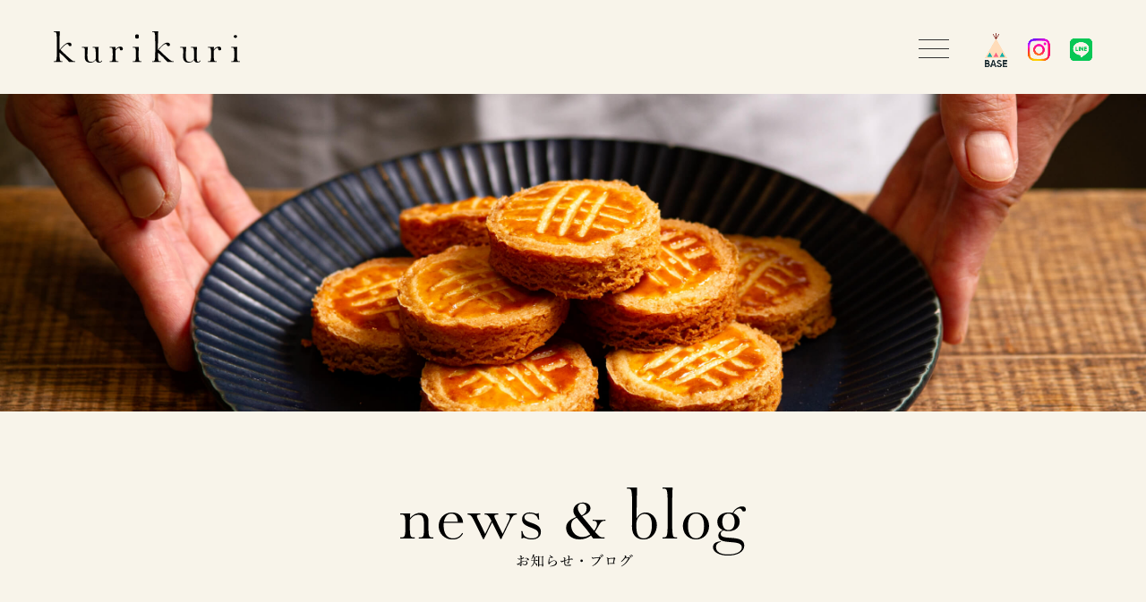

--- FILE ---
content_type: text/html; charset=UTF-8
request_url: https://www.kurikuri-okashi.jp/news/1126/
body_size: 9179
content:
<!doctype html>
<html lang="ja">
<head>
<meta charset="UTF-8">
<meta http-equiv="X-UA-Compatible" content="IE=edge">
<meta name="viewport" content="width=device-width, initial-scale=1">
<meta name="format-detection" content="telephone=no">

<title>さわやかなペアのエプロン | kurikuri｜徳島のお菓子教室、キャリアコンサルティング</title>


<meta name="author" content="kurikuri">
<meta name="keywords" content="徳島,お菓子教室,お菓子の会,kurikuri,お菓子作り,キャリアコンサルティング">
<meta name="description" content="対面レッスンのお菓子教室、お菓子作りについてのプランニング、自分のありかたを実現するキャリアコンサルティングを行なっています。">
<meta name="copyright" content="&copy; kurikuri">

<!-- css -->
<link rel="stylesheet" href="https://use.fontawesome.com/releases/v5.1.1/css/all.css" integrity="sha384-O8whS3fhG2OnA5Kas0Y9l3cfpmYjapjI0E4theH4iuMD+pLhbf6JI0jIMfYcK3yZ" crossorigin="anonymous">
    
<link href="https://www.kurikuri-okashi.jp/wp-content/themes/kurikuri2026/css/style.css" rel="stylesheet" type="text/css">
<link href="https://www.kurikuri-okashi.jp/wp-content/themes/kurikuri2026/style.css" rel="stylesheet">
    
<link rel="shortcut icon" href="https://www.kurikuri-okashi.jp/favicon.ico" type="image/x-icon">
<link rel="apple-touch-icon" href="https://www.kurikuri-okashi.jp/apple-touch-icon.png" sizes="180x180">
<link rel="icon" type="image/png" href="https://www.kurikuri-okashi.jp/android-touch-icon.png" sizes="192x192">



<meta name='robots' content='max-image-preview:large' />
<link rel="alternate" type="application/rss+xml" title="kurikuri｜徳島のお菓子教室、キャリアコンサルティング &raquo; フィード" href="https://www.kurikuri-okashi.jp/feed/" />
<link rel="alternate" type="application/rss+xml" title="kurikuri｜徳島のお菓子教室、キャリアコンサルティング &raquo; コメントフィード" href="https://www.kurikuri-okashi.jp/comments/feed/" />
<link rel="alternate" title="oEmbed (JSON)" type="application/json+oembed" href="https://www.kurikuri-okashi.jp/wp-json/oembed/1.0/embed?url=https%3A%2F%2Fwww.kurikuri-okashi.jp%2Fnews%2F1126%2F" />
<link rel="alternate" title="oEmbed (XML)" type="text/xml+oembed" href="https://www.kurikuri-okashi.jp/wp-json/oembed/1.0/embed?url=https%3A%2F%2Fwww.kurikuri-okashi.jp%2Fnews%2F1126%2F&#038;format=xml" />
<style id='wp-img-auto-sizes-contain-inline-css' type='text/css'>
img:is([sizes=auto i],[sizes^="auto," i]){contain-intrinsic-size:3000px 1500px}
/*# sourceURL=wp-img-auto-sizes-contain-inline-css */
</style>
<style id='wp-block-library-inline-css' type='text/css'>
:root{--wp-block-synced-color:#7a00df;--wp-block-synced-color--rgb:122,0,223;--wp-bound-block-color:var(--wp-block-synced-color);--wp-editor-canvas-background:#ddd;--wp-admin-theme-color:#007cba;--wp-admin-theme-color--rgb:0,124,186;--wp-admin-theme-color-darker-10:#006ba1;--wp-admin-theme-color-darker-10--rgb:0,107,160.5;--wp-admin-theme-color-darker-20:#005a87;--wp-admin-theme-color-darker-20--rgb:0,90,135;--wp-admin-border-width-focus:2px}@media (min-resolution:192dpi){:root{--wp-admin-border-width-focus:1.5px}}.wp-element-button{cursor:pointer}:root .has-very-light-gray-background-color{background-color:#eee}:root .has-very-dark-gray-background-color{background-color:#313131}:root .has-very-light-gray-color{color:#eee}:root .has-very-dark-gray-color{color:#313131}:root .has-vivid-green-cyan-to-vivid-cyan-blue-gradient-background{background:linear-gradient(135deg,#00d084,#0693e3)}:root .has-purple-crush-gradient-background{background:linear-gradient(135deg,#34e2e4,#4721fb 50%,#ab1dfe)}:root .has-hazy-dawn-gradient-background{background:linear-gradient(135deg,#faaca8,#dad0ec)}:root .has-subdued-olive-gradient-background{background:linear-gradient(135deg,#fafae1,#67a671)}:root .has-atomic-cream-gradient-background{background:linear-gradient(135deg,#fdd79a,#004a59)}:root .has-nightshade-gradient-background{background:linear-gradient(135deg,#330968,#31cdcf)}:root .has-midnight-gradient-background{background:linear-gradient(135deg,#020381,#2874fc)}:root{--wp--preset--font-size--normal:16px;--wp--preset--font-size--huge:42px}.has-regular-font-size{font-size:1em}.has-larger-font-size{font-size:2.625em}.has-normal-font-size{font-size:var(--wp--preset--font-size--normal)}.has-huge-font-size{font-size:var(--wp--preset--font-size--huge)}.has-text-align-center{text-align:center}.has-text-align-left{text-align:left}.has-text-align-right{text-align:right}.has-fit-text{white-space:nowrap!important}#end-resizable-editor-section{display:none}.aligncenter{clear:both}.items-justified-left{justify-content:flex-start}.items-justified-center{justify-content:center}.items-justified-right{justify-content:flex-end}.items-justified-space-between{justify-content:space-between}.screen-reader-text{border:0;clip-path:inset(50%);height:1px;margin:-1px;overflow:hidden;padding:0;position:absolute;width:1px;word-wrap:normal!important}.screen-reader-text:focus{background-color:#ddd;clip-path:none;color:#444;display:block;font-size:1em;height:auto;left:5px;line-height:normal;padding:15px 23px 14px;text-decoration:none;top:5px;width:auto;z-index:100000}html :where(.has-border-color){border-style:solid}html :where([style*=border-top-color]){border-top-style:solid}html :where([style*=border-right-color]){border-right-style:solid}html :where([style*=border-bottom-color]){border-bottom-style:solid}html :where([style*=border-left-color]){border-left-style:solid}html :where([style*=border-width]){border-style:solid}html :where([style*=border-top-width]){border-top-style:solid}html :where([style*=border-right-width]){border-right-style:solid}html :where([style*=border-bottom-width]){border-bottom-style:solid}html :where([style*=border-left-width]){border-left-style:solid}html :where(img[class*=wp-image-]){height:auto;max-width:100%}:where(figure){margin:0 0 1em}html :where(.is-position-sticky){--wp-admin--admin-bar--position-offset:var(--wp-admin--admin-bar--height,0px)}@media screen and (max-width:600px){html :where(.is-position-sticky){--wp-admin--admin-bar--position-offset:0px}}

/*# sourceURL=wp-block-library-inline-css */
</style><style id='wp-block-image-inline-css' type='text/css'>
.wp-block-image>a,.wp-block-image>figure>a{display:inline-block}.wp-block-image img{box-sizing:border-box;height:auto;max-width:100%;vertical-align:bottom}@media not (prefers-reduced-motion){.wp-block-image img.hide{visibility:hidden}.wp-block-image img.show{animation:show-content-image .4s}}.wp-block-image[style*=border-radius] img,.wp-block-image[style*=border-radius]>a{border-radius:inherit}.wp-block-image.has-custom-border img{box-sizing:border-box}.wp-block-image.aligncenter{text-align:center}.wp-block-image.alignfull>a,.wp-block-image.alignwide>a{width:100%}.wp-block-image.alignfull img,.wp-block-image.alignwide img{height:auto;width:100%}.wp-block-image .aligncenter,.wp-block-image .alignleft,.wp-block-image .alignright,.wp-block-image.aligncenter,.wp-block-image.alignleft,.wp-block-image.alignright{display:table}.wp-block-image .aligncenter>figcaption,.wp-block-image .alignleft>figcaption,.wp-block-image .alignright>figcaption,.wp-block-image.aligncenter>figcaption,.wp-block-image.alignleft>figcaption,.wp-block-image.alignright>figcaption{caption-side:bottom;display:table-caption}.wp-block-image .alignleft{float:left;margin:.5em 1em .5em 0}.wp-block-image .alignright{float:right;margin:.5em 0 .5em 1em}.wp-block-image .aligncenter{margin-left:auto;margin-right:auto}.wp-block-image :where(figcaption){margin-bottom:1em;margin-top:.5em}.wp-block-image.is-style-circle-mask img{border-radius:9999px}@supports ((-webkit-mask-image:none) or (mask-image:none)) or (-webkit-mask-image:none){.wp-block-image.is-style-circle-mask img{border-radius:0;-webkit-mask-image:url('data:image/svg+xml;utf8,<svg viewBox="0 0 100 100" xmlns="http://www.w3.org/2000/svg"><circle cx="50" cy="50" r="50"/></svg>');mask-image:url('data:image/svg+xml;utf8,<svg viewBox="0 0 100 100" xmlns="http://www.w3.org/2000/svg"><circle cx="50" cy="50" r="50"/></svg>');mask-mode:alpha;-webkit-mask-position:center;mask-position:center;-webkit-mask-repeat:no-repeat;mask-repeat:no-repeat;-webkit-mask-size:contain;mask-size:contain}}:root :where(.wp-block-image.is-style-rounded img,.wp-block-image .is-style-rounded img){border-radius:9999px}.wp-block-image figure{margin:0}.wp-lightbox-container{display:flex;flex-direction:column;position:relative}.wp-lightbox-container img{cursor:zoom-in}.wp-lightbox-container img:hover+button{opacity:1}.wp-lightbox-container button{align-items:center;backdrop-filter:blur(16px) saturate(180%);background-color:#5a5a5a40;border:none;border-radius:4px;cursor:zoom-in;display:flex;height:20px;justify-content:center;opacity:0;padding:0;position:absolute;right:16px;text-align:center;top:16px;width:20px;z-index:100}@media not (prefers-reduced-motion){.wp-lightbox-container button{transition:opacity .2s ease}}.wp-lightbox-container button:focus-visible{outline:3px auto #5a5a5a40;outline:3px auto -webkit-focus-ring-color;outline-offset:3px}.wp-lightbox-container button:hover{cursor:pointer;opacity:1}.wp-lightbox-container button:focus{opacity:1}.wp-lightbox-container button:focus,.wp-lightbox-container button:hover,.wp-lightbox-container button:not(:hover):not(:active):not(.has-background){background-color:#5a5a5a40;border:none}.wp-lightbox-overlay{box-sizing:border-box;cursor:zoom-out;height:100vh;left:0;overflow:hidden;position:fixed;top:0;visibility:hidden;width:100%;z-index:100000}.wp-lightbox-overlay .close-button{align-items:center;cursor:pointer;display:flex;justify-content:center;min-height:40px;min-width:40px;padding:0;position:absolute;right:calc(env(safe-area-inset-right) + 16px);top:calc(env(safe-area-inset-top) + 16px);z-index:5000000}.wp-lightbox-overlay .close-button:focus,.wp-lightbox-overlay .close-button:hover,.wp-lightbox-overlay .close-button:not(:hover):not(:active):not(.has-background){background:none;border:none}.wp-lightbox-overlay .lightbox-image-container{height:var(--wp--lightbox-container-height);left:50%;overflow:hidden;position:absolute;top:50%;transform:translate(-50%,-50%);transform-origin:top left;width:var(--wp--lightbox-container-width);z-index:9999999999}.wp-lightbox-overlay .wp-block-image{align-items:center;box-sizing:border-box;display:flex;height:100%;justify-content:center;margin:0;position:relative;transform-origin:0 0;width:100%;z-index:3000000}.wp-lightbox-overlay .wp-block-image img{height:var(--wp--lightbox-image-height);min-height:var(--wp--lightbox-image-height);min-width:var(--wp--lightbox-image-width);width:var(--wp--lightbox-image-width)}.wp-lightbox-overlay .wp-block-image figcaption{display:none}.wp-lightbox-overlay button{background:none;border:none}.wp-lightbox-overlay .scrim{background-color:#fff;height:100%;opacity:.9;position:absolute;width:100%;z-index:2000000}.wp-lightbox-overlay.active{visibility:visible}@media not (prefers-reduced-motion){.wp-lightbox-overlay.active{animation:turn-on-visibility .25s both}.wp-lightbox-overlay.active img{animation:turn-on-visibility .35s both}.wp-lightbox-overlay.show-closing-animation:not(.active){animation:turn-off-visibility .35s both}.wp-lightbox-overlay.show-closing-animation:not(.active) img{animation:turn-off-visibility .25s both}.wp-lightbox-overlay.zoom.active{animation:none;opacity:1;visibility:visible}.wp-lightbox-overlay.zoom.active .lightbox-image-container{animation:lightbox-zoom-in .4s}.wp-lightbox-overlay.zoom.active .lightbox-image-container img{animation:none}.wp-lightbox-overlay.zoom.active .scrim{animation:turn-on-visibility .4s forwards}.wp-lightbox-overlay.zoom.show-closing-animation:not(.active){animation:none}.wp-lightbox-overlay.zoom.show-closing-animation:not(.active) .lightbox-image-container{animation:lightbox-zoom-out .4s}.wp-lightbox-overlay.zoom.show-closing-animation:not(.active) .lightbox-image-container img{animation:none}.wp-lightbox-overlay.zoom.show-closing-animation:not(.active) .scrim{animation:turn-off-visibility .4s forwards}}@keyframes show-content-image{0%{visibility:hidden}99%{visibility:hidden}to{visibility:visible}}@keyframes turn-on-visibility{0%{opacity:0}to{opacity:1}}@keyframes turn-off-visibility{0%{opacity:1;visibility:visible}99%{opacity:0;visibility:visible}to{opacity:0;visibility:hidden}}@keyframes lightbox-zoom-in{0%{transform:translate(calc((-100vw + var(--wp--lightbox-scrollbar-width))/2 + var(--wp--lightbox-initial-left-position)),calc(-50vh + var(--wp--lightbox-initial-top-position))) scale(var(--wp--lightbox-scale))}to{transform:translate(-50%,-50%) scale(1)}}@keyframes lightbox-zoom-out{0%{transform:translate(-50%,-50%) scale(1);visibility:visible}99%{visibility:visible}to{transform:translate(calc((-100vw + var(--wp--lightbox-scrollbar-width))/2 + var(--wp--lightbox-initial-left-position)),calc(-50vh + var(--wp--lightbox-initial-top-position))) scale(var(--wp--lightbox-scale));visibility:hidden}}
/*# sourceURL=https://www.kurikuri-okashi.jp/wp-includes/blocks/image/style.min.css */
</style>
<style id='wp-block-paragraph-inline-css' type='text/css'>
.is-small-text{font-size:.875em}.is-regular-text{font-size:1em}.is-large-text{font-size:2.25em}.is-larger-text{font-size:3em}.has-drop-cap:not(:focus):first-letter{float:left;font-size:8.4em;font-style:normal;font-weight:100;line-height:.68;margin:.05em .1em 0 0;text-transform:uppercase}body.rtl .has-drop-cap:not(:focus):first-letter{float:none;margin-left:.1em}p.has-drop-cap.has-background{overflow:hidden}:root :where(p.has-background){padding:1.25em 2.375em}:where(p.has-text-color:not(.has-link-color)) a{color:inherit}p.has-text-align-left[style*="writing-mode:vertical-lr"],p.has-text-align-right[style*="writing-mode:vertical-rl"]{rotate:180deg}
/*# sourceURL=https://www.kurikuri-okashi.jp/wp-includes/blocks/paragraph/style.min.css */
</style>
<style id='global-styles-inline-css' type='text/css'>
:root{--wp--preset--aspect-ratio--square: 1;--wp--preset--aspect-ratio--4-3: 4/3;--wp--preset--aspect-ratio--3-4: 3/4;--wp--preset--aspect-ratio--3-2: 3/2;--wp--preset--aspect-ratio--2-3: 2/3;--wp--preset--aspect-ratio--16-9: 16/9;--wp--preset--aspect-ratio--9-16: 9/16;--wp--preset--color--black: #000000;--wp--preset--color--cyan-bluish-gray: #abb8c3;--wp--preset--color--white: #ffffff;--wp--preset--color--pale-pink: #f78da7;--wp--preset--color--vivid-red: #cf2e2e;--wp--preset--color--luminous-vivid-orange: #ff6900;--wp--preset--color--luminous-vivid-amber: #fcb900;--wp--preset--color--light-green-cyan: #7bdcb5;--wp--preset--color--vivid-green-cyan: #00d084;--wp--preset--color--pale-cyan-blue: #8ed1fc;--wp--preset--color--vivid-cyan-blue: #0693e3;--wp--preset--color--vivid-purple: #9b51e0;--wp--preset--gradient--vivid-cyan-blue-to-vivid-purple: linear-gradient(135deg,rgb(6,147,227) 0%,rgb(155,81,224) 100%);--wp--preset--gradient--light-green-cyan-to-vivid-green-cyan: linear-gradient(135deg,rgb(122,220,180) 0%,rgb(0,208,130) 100%);--wp--preset--gradient--luminous-vivid-amber-to-luminous-vivid-orange: linear-gradient(135deg,rgb(252,185,0) 0%,rgb(255,105,0) 100%);--wp--preset--gradient--luminous-vivid-orange-to-vivid-red: linear-gradient(135deg,rgb(255,105,0) 0%,rgb(207,46,46) 100%);--wp--preset--gradient--very-light-gray-to-cyan-bluish-gray: linear-gradient(135deg,rgb(238,238,238) 0%,rgb(169,184,195) 100%);--wp--preset--gradient--cool-to-warm-spectrum: linear-gradient(135deg,rgb(74,234,220) 0%,rgb(151,120,209) 20%,rgb(207,42,186) 40%,rgb(238,44,130) 60%,rgb(251,105,98) 80%,rgb(254,248,76) 100%);--wp--preset--gradient--blush-light-purple: linear-gradient(135deg,rgb(255,206,236) 0%,rgb(152,150,240) 100%);--wp--preset--gradient--blush-bordeaux: linear-gradient(135deg,rgb(254,205,165) 0%,rgb(254,45,45) 50%,rgb(107,0,62) 100%);--wp--preset--gradient--luminous-dusk: linear-gradient(135deg,rgb(255,203,112) 0%,rgb(199,81,192) 50%,rgb(65,88,208) 100%);--wp--preset--gradient--pale-ocean: linear-gradient(135deg,rgb(255,245,203) 0%,rgb(182,227,212) 50%,rgb(51,167,181) 100%);--wp--preset--gradient--electric-grass: linear-gradient(135deg,rgb(202,248,128) 0%,rgb(113,206,126) 100%);--wp--preset--gradient--midnight: linear-gradient(135deg,rgb(2,3,129) 0%,rgb(40,116,252) 100%);--wp--preset--font-size--small: 13px;--wp--preset--font-size--medium: 20px;--wp--preset--font-size--large: 36px;--wp--preset--font-size--x-large: 42px;--wp--preset--spacing--20: 0.44rem;--wp--preset--spacing--30: 0.67rem;--wp--preset--spacing--40: 1rem;--wp--preset--spacing--50: 1.5rem;--wp--preset--spacing--60: 2.25rem;--wp--preset--spacing--70: 3.38rem;--wp--preset--spacing--80: 5.06rem;--wp--preset--shadow--natural: 6px 6px 9px rgba(0, 0, 0, 0.2);--wp--preset--shadow--deep: 12px 12px 50px rgba(0, 0, 0, 0.4);--wp--preset--shadow--sharp: 6px 6px 0px rgba(0, 0, 0, 0.2);--wp--preset--shadow--outlined: 6px 6px 0px -3px rgb(255, 255, 255), 6px 6px rgb(0, 0, 0);--wp--preset--shadow--crisp: 6px 6px 0px rgb(0, 0, 0);}:where(.is-layout-flex){gap: 0.5em;}:where(.is-layout-grid){gap: 0.5em;}body .is-layout-flex{display: flex;}.is-layout-flex{flex-wrap: wrap;align-items: center;}.is-layout-flex > :is(*, div){margin: 0;}body .is-layout-grid{display: grid;}.is-layout-grid > :is(*, div){margin: 0;}:where(.wp-block-columns.is-layout-flex){gap: 2em;}:where(.wp-block-columns.is-layout-grid){gap: 2em;}:where(.wp-block-post-template.is-layout-flex){gap: 1.25em;}:where(.wp-block-post-template.is-layout-grid){gap: 1.25em;}.has-black-color{color: var(--wp--preset--color--black) !important;}.has-cyan-bluish-gray-color{color: var(--wp--preset--color--cyan-bluish-gray) !important;}.has-white-color{color: var(--wp--preset--color--white) !important;}.has-pale-pink-color{color: var(--wp--preset--color--pale-pink) !important;}.has-vivid-red-color{color: var(--wp--preset--color--vivid-red) !important;}.has-luminous-vivid-orange-color{color: var(--wp--preset--color--luminous-vivid-orange) !important;}.has-luminous-vivid-amber-color{color: var(--wp--preset--color--luminous-vivid-amber) !important;}.has-light-green-cyan-color{color: var(--wp--preset--color--light-green-cyan) !important;}.has-vivid-green-cyan-color{color: var(--wp--preset--color--vivid-green-cyan) !important;}.has-pale-cyan-blue-color{color: var(--wp--preset--color--pale-cyan-blue) !important;}.has-vivid-cyan-blue-color{color: var(--wp--preset--color--vivid-cyan-blue) !important;}.has-vivid-purple-color{color: var(--wp--preset--color--vivid-purple) !important;}.has-black-background-color{background-color: var(--wp--preset--color--black) !important;}.has-cyan-bluish-gray-background-color{background-color: var(--wp--preset--color--cyan-bluish-gray) !important;}.has-white-background-color{background-color: var(--wp--preset--color--white) !important;}.has-pale-pink-background-color{background-color: var(--wp--preset--color--pale-pink) !important;}.has-vivid-red-background-color{background-color: var(--wp--preset--color--vivid-red) !important;}.has-luminous-vivid-orange-background-color{background-color: var(--wp--preset--color--luminous-vivid-orange) !important;}.has-luminous-vivid-amber-background-color{background-color: var(--wp--preset--color--luminous-vivid-amber) !important;}.has-light-green-cyan-background-color{background-color: var(--wp--preset--color--light-green-cyan) !important;}.has-vivid-green-cyan-background-color{background-color: var(--wp--preset--color--vivid-green-cyan) !important;}.has-pale-cyan-blue-background-color{background-color: var(--wp--preset--color--pale-cyan-blue) !important;}.has-vivid-cyan-blue-background-color{background-color: var(--wp--preset--color--vivid-cyan-blue) !important;}.has-vivid-purple-background-color{background-color: var(--wp--preset--color--vivid-purple) !important;}.has-black-border-color{border-color: var(--wp--preset--color--black) !important;}.has-cyan-bluish-gray-border-color{border-color: var(--wp--preset--color--cyan-bluish-gray) !important;}.has-white-border-color{border-color: var(--wp--preset--color--white) !important;}.has-pale-pink-border-color{border-color: var(--wp--preset--color--pale-pink) !important;}.has-vivid-red-border-color{border-color: var(--wp--preset--color--vivid-red) !important;}.has-luminous-vivid-orange-border-color{border-color: var(--wp--preset--color--luminous-vivid-orange) !important;}.has-luminous-vivid-amber-border-color{border-color: var(--wp--preset--color--luminous-vivid-amber) !important;}.has-light-green-cyan-border-color{border-color: var(--wp--preset--color--light-green-cyan) !important;}.has-vivid-green-cyan-border-color{border-color: var(--wp--preset--color--vivid-green-cyan) !important;}.has-pale-cyan-blue-border-color{border-color: var(--wp--preset--color--pale-cyan-blue) !important;}.has-vivid-cyan-blue-border-color{border-color: var(--wp--preset--color--vivid-cyan-blue) !important;}.has-vivid-purple-border-color{border-color: var(--wp--preset--color--vivid-purple) !important;}.has-vivid-cyan-blue-to-vivid-purple-gradient-background{background: var(--wp--preset--gradient--vivid-cyan-blue-to-vivid-purple) !important;}.has-light-green-cyan-to-vivid-green-cyan-gradient-background{background: var(--wp--preset--gradient--light-green-cyan-to-vivid-green-cyan) !important;}.has-luminous-vivid-amber-to-luminous-vivid-orange-gradient-background{background: var(--wp--preset--gradient--luminous-vivid-amber-to-luminous-vivid-orange) !important;}.has-luminous-vivid-orange-to-vivid-red-gradient-background{background: var(--wp--preset--gradient--luminous-vivid-orange-to-vivid-red) !important;}.has-very-light-gray-to-cyan-bluish-gray-gradient-background{background: var(--wp--preset--gradient--very-light-gray-to-cyan-bluish-gray) !important;}.has-cool-to-warm-spectrum-gradient-background{background: var(--wp--preset--gradient--cool-to-warm-spectrum) !important;}.has-blush-light-purple-gradient-background{background: var(--wp--preset--gradient--blush-light-purple) !important;}.has-blush-bordeaux-gradient-background{background: var(--wp--preset--gradient--blush-bordeaux) !important;}.has-luminous-dusk-gradient-background{background: var(--wp--preset--gradient--luminous-dusk) !important;}.has-pale-ocean-gradient-background{background: var(--wp--preset--gradient--pale-ocean) !important;}.has-electric-grass-gradient-background{background: var(--wp--preset--gradient--electric-grass) !important;}.has-midnight-gradient-background{background: var(--wp--preset--gradient--midnight) !important;}.has-small-font-size{font-size: var(--wp--preset--font-size--small) !important;}.has-medium-font-size{font-size: var(--wp--preset--font-size--medium) !important;}.has-large-font-size{font-size: var(--wp--preset--font-size--large) !important;}.has-x-large-font-size{font-size: var(--wp--preset--font-size--x-large) !important;}
/*# sourceURL=global-styles-inline-css */
</style>

<style id='classic-theme-styles-inline-css' type='text/css'>
/*! This file is auto-generated */
.wp-block-button__link{color:#fff;background-color:#32373c;border-radius:9999px;box-shadow:none;text-decoration:none;padding:calc(.667em + 2px) calc(1.333em + 2px);font-size:1.125em}.wp-block-file__button{background:#32373c;color:#fff;text-decoration:none}
/*# sourceURL=/wp-includes/css/classic-themes.min.css */
</style>
<script type="text/javascript" src="https://www.kurikuri-okashi.jp/wp-includes/js/jquery/jquery.min.js?ver=3.7.1" id="jquery-core-js"></script>
<script type="text/javascript" src="https://www.kurikuri-okashi.jp/wp-includes/js/jquery/jquery-migrate.min.js?ver=3.4.1" id="jquery-migrate-js"></script>
<link rel="https://api.w.org/" href="https://www.kurikuri-okashi.jp/wp-json/" /><link rel="alternate" title="JSON" type="application/json" href="https://www.kurikuri-okashi.jp/wp-json/wp/v2/posts/1126" /><link rel="canonical" href="https://www.kurikuri-okashi.jp/news/1126/" />
</head>

<body id="top">


<header>
    <div>
    <p><a href="https://www.kurikuri-okashi.jp"><img src="https://www.kurikuri-okashi.jp/wp-content/themes/kurikuri2026/images/logo.svg" alt="kurikuri"/></a></p>
    
    <nav class="l-sideber-nav">
        <div class="l-sideber-nav__wrap">
            <div class="l-sideber-nav__headerlogo">
                <a href="https://www.kurikuri-okashi.jp">
                    <img src="https://www.kurikuri-okashi.jp/wp-content/themes/kurikuri2026/images/logo.svg" alt="kurikuri">
                </a>
            </div>
                <ul id="gnavi" >
                    <li>
                        <a href="https://www.kurikuri-okashi.jp" class="smooth-scroll">
                        <span class="en">TOP</span>
                        </a>
                    </li> 

                    <li>
                        <a href="https://www.kurikuri-okashi.jp/about/" class="smooth-scroll">
                        <span class="en">kurikuriについて</span>
                        </a>
                    </li> 

                    <li>
                        <a href="https://www.kurikuri-okashi.jp/lesson/" class="smooth-scroll">
                        <span class="en">お菓子の会</span>
                        </a>
                    </li> 

                    <li>
                        <a href="https://www.kurikuri-okashi.jp/consulting/" class="smooth-scroll">
                        <span class="en">お菓子作りプランナー</span>
                        </a>
                    </li>
                    
                    <li>
                        <a href="https://www.kurikuri-okashi.jp/career/" class="smooth-scroll">
                        <span class="en">キャリアコンサルティング</span>
                        </a>
                    </li> 

                    <li>
                        <a href="https://www.kurikuri-okashi.jp/contact/" class="smooth-scroll">
                        <span class="en"><i class="far fa-envelope"></i>お問い合わせ</span>
                        </a>
                    </li> 

                    </ul>
        </div>

        <nav class="l-sideber__switch">
            <a href="javascript:void(0);" id="nav-toggle" class="l-sideber__switch__hamburger">
                <div class="l-sideber__switch__icon">
                    <span></span>
                    <span></span>
                    <span></span>
                </div>
            </a>
        </nav>
    </nav>

    <ul id="sns">
        <li><a href="https://kurikurimake.base.shop/" target="new"><img src="https://www.kurikuri-okashi.jp/wp-content/themes/kurikuri2026/images/aco_base.png" alt="BASE"></a></li>
        <li><a href="https://www.instagram.com/okashina.careerconsultant/?hl=ja" target="new"><img src=https://www.kurikuri-okashi.jp/wp-content/themes/kurikuri2026/images/aco_insta2025.png" alt="instagram"></a></li>
        <li><a href="https://lin.ee/lh29N7sj" target="new"><img src="https://www.kurikuri-okashi.jp/wp-content/themes/kurikuri2026/images/aco_line2025.png" alt="LINE"></a></li>
    </ul>

    </div>
    
</header>

<!-- page-title -->
<div id="news-title">
    <div id="news-image"></div>
    <h1><img src="https://www.kurikuri-okashi.jp/wp-content/themes/kurikuri2026/images/ttl_news.svg" alt="お知らせ・ブログ"/></h1>
</div>


<div id="blogmain">

<!-- blogleft --> 
<div id="blogleft">




<div class="contents">
<h2><span>2021.06.04</span>
さわやかなペアのエプロン</h2>

<figure class="wp-block-image size-large"><img fetchpriority="high" decoding="async" width="1024" height="682" src="https://www.kurikuri-okashi.jp/wp-content/uploads/2021/06/DSC05833-1024x682.jpg" alt="" class="wp-image-1127" srcset="https://www.kurikuri-okashi.jp/wp-content/uploads/2021/06/DSC05833-1024x682.jpg 1024w, https://www.kurikuri-okashi.jp/wp-content/uploads/2021/06/DSC05833-300x200.jpg 300w, https://www.kurikuri-okashi.jp/wp-content/uploads/2021/06/DSC05833-768x511.jpg 768w, https://www.kurikuri-okashi.jp/wp-content/uploads/2021/06/DSC05833-1536x1022.jpg 1536w, https://www.kurikuri-okashi.jp/wp-content/uploads/2021/06/DSC05833-2048x1363.jpg 2048w" sizes="(max-width: 1024px) 100vw, 1024px" /><figcaption>リネン100％生地　税込み価格5800円</figcaption></figure>



<p>リネン100％のエプロンです。たっぷり幅広タイプですので、腰に巻き付けて着用することで、首への負担が軽減できます。</p>



<p><br>これからの季節にぴったりな、さらっとした生地。<br>不均一な糸の織りが生地を面白くしています。</p>



<p><br>麻特有のネップやスラブが目立ちますが、この生地独特の風合いとしてお楽しみ下さい。</p>



<figure class="wp-block-image size-large"><img decoding="async" width="1024" height="682" src="https://www.kurikuri-okashi.jp/wp-content/uploads/2021/06/DSC05836-1024x682.jpg" alt="" class="wp-image-1128" srcset="https://www.kurikuri-okashi.jp/wp-content/uploads/2021/06/DSC05836-1024x682.jpg 1024w, https://www.kurikuri-okashi.jp/wp-content/uploads/2021/06/DSC05836-300x200.jpg 300w, https://www.kurikuri-okashi.jp/wp-content/uploads/2021/06/DSC05836-768x511.jpg 768w, https://www.kurikuri-okashi.jp/wp-content/uploads/2021/06/DSC05836-1536x1022.jpg 1536w, https://www.kurikuri-okashi.jp/wp-content/uploads/2021/06/DSC05836-2048x1363.jpg 2048w" sizes="(max-width: 1024px) 100vw, 1024px" /></figure>



<p></p>



<p>男性でもゆったりと着用できますので、新婚さんへのプレゼントとしてもぴったりですよ。</p>



<p>単品でもご購入頂けます。<br>うつわ屋きた陶さんへ納品予定ですが、1週間ほど私の方で保管します。<br>プレゼントとしてペアでご購入される場合はラッピングもできますので、私の方までご連絡ください。ホームページ右上の３本線をタップし、お問い合わせフォームを選択してくださいね。<br></p>
</div>



<a href="https://www.kurikuri-okashi.jp/news" class="btn-cha">お知らせ一覧へもどる</a>
</div>

<!-- blogrright --> 
<div id="blogright">

<h3>最新の投稿</h3>
<ul>
	<li><span>2026.01.18</span><a href="https://www.kurikuri-okashi.jp/news/5147/">新kurikuri</a></li>
	<li><span>2026.01.17</span><a href="https://www.kurikuri-okashi.jp/news/5144/">ピポット講座「お祝いのお菓子・カップでショートケーキ」</a></li>
	<li><span>2026.01.05</span><a href="https://www.kurikuri-okashi.jp/news/5132/">少しお菓子のある暮らし</a></li>
	<li><span>2025.12.31</span><a href="https://www.kurikuri-okashi.jp/news/5128/">2025年もありがとう！</a></li>
	<li><span>2025.11.15</span><a href="https://www.kurikuri-okashi.jp/news/5121/">12月のお菓子の会「ビュッシュドノエル」</a></li>
</ul>



<h3>カテゴリー</h3>
<ul>
	<li class="cat-item cat-item-1"><a href="https://www.kurikuri-okashi.jp/news/category/diary/">日記</a> (233)
</li>
	<li class="cat-item cat-item-2"><a href="https://www.kurikuri-okashi.jp/news/category/okashi/">お菓子の会</a> (490)
</li>
	<li class="cat-item cat-item-9"><a href="https://www.kurikuri-okashi.jp/news/category/career-consultant/">キャリアコンサルタント</a> (5)
</li>
	<li class="cat-item cat-item-5"><a href="https://www.kurikuri-okashi.jp/news/category/kouza/">おすすめの講座</a> (158)
<ul class='children'>
	<li class="cat-item cat-item-6"><a href="https://www.kurikuri-okashi.jp/news/category/kouza/private/">お菓子の会のスケジュール</a> (68)
</li>
	<li class="cat-item cat-item-7"><a href="https://www.kurikuri-okashi.jp/news/category/kouza/lesson-trip/">出張講座のスケジュール</a> (88)
</li>
</ul>
</li>
</ul>




<select class="minimal" name="archive-dropdown" onChange='document.location.href=this.options[this.selectedIndex].value;'>
<option value="">月別アーカイブ</option>
	<option value='https://www.kurikuri-okashi.jp/news/date/2026/01/'> 2026年1月 &nbsp;(3)</option>
	<option value='https://www.kurikuri-okashi.jp/news/date/2025/12/'> 2025年12月 &nbsp;(1)</option>
	<option value='https://www.kurikuri-okashi.jp/news/date/2025/11/'> 2025年11月 &nbsp;(2)</option>
	<option value='https://www.kurikuri-okashi.jp/news/date/2025/10/'> 2025年10月 &nbsp;(2)</option>
	<option value='https://www.kurikuri-okashi.jp/news/date/2025/09/'> 2025年9月 &nbsp;(1)</option>
	<option value='https://www.kurikuri-okashi.jp/news/date/2025/08/'> 2025年8月 &nbsp;(3)</option>
	<option value='https://www.kurikuri-okashi.jp/news/date/2025/07/'> 2025年7月 &nbsp;(4)</option>
	<option value='https://www.kurikuri-okashi.jp/news/date/2025/06/'> 2025年6月 &nbsp;(3)</option>
	<option value='https://www.kurikuri-okashi.jp/news/date/2025/05/'> 2025年5月 &nbsp;(3)</option>
	<option value='https://www.kurikuri-okashi.jp/news/date/2025/04/'> 2025年4月 &nbsp;(2)</option>
	<option value='https://www.kurikuri-okashi.jp/news/date/2025/03/'> 2025年3月 &nbsp;(4)</option>
	<option value='https://www.kurikuri-okashi.jp/news/date/2025/02/'> 2025年2月 &nbsp;(15)</option>
	<option value='https://www.kurikuri-okashi.jp/news/date/2025/01/'> 2025年1月 &nbsp;(9)</option>
	<option value='https://www.kurikuri-okashi.jp/news/date/2024/12/'> 2024年12月 &nbsp;(6)</option>
	<option value='https://www.kurikuri-okashi.jp/news/date/2024/11/'> 2024年11月 &nbsp;(6)</option>
	<option value='https://www.kurikuri-okashi.jp/news/date/2024/10/'> 2024年10月 &nbsp;(6)</option>
	<option value='https://www.kurikuri-okashi.jp/news/date/2024/09/'> 2024年9月 &nbsp;(7)</option>
	<option value='https://www.kurikuri-okashi.jp/news/date/2024/08/'> 2024年8月 &nbsp;(8)</option>
	<option value='https://www.kurikuri-okashi.jp/news/date/2024/07/'> 2024年7月 &nbsp;(7)</option>
	<option value='https://www.kurikuri-okashi.jp/news/date/2024/06/'> 2024年6月 &nbsp;(1)</option>
	<option value='https://www.kurikuri-okashi.jp/news/date/2024/05/'> 2024年5月 &nbsp;(8)</option>
	<option value='https://www.kurikuri-okashi.jp/news/date/2024/04/'> 2024年4月 &nbsp;(19)</option>
	<option value='https://www.kurikuri-okashi.jp/news/date/2024/03/'> 2024年3月 &nbsp;(11)</option>
	<option value='https://www.kurikuri-okashi.jp/news/date/2024/02/'> 2024年2月 &nbsp;(8)</option>
	<option value='https://www.kurikuri-okashi.jp/news/date/2024/01/'> 2024年1月 &nbsp;(7)</option>
	<option value='https://www.kurikuri-okashi.jp/news/date/2023/12/'> 2023年12月 &nbsp;(9)</option>
	<option value='https://www.kurikuri-okashi.jp/news/date/2023/11/'> 2023年11月 &nbsp;(14)</option>
	<option value='https://www.kurikuri-okashi.jp/news/date/2023/10/'> 2023年10月 &nbsp;(10)</option>
	<option value='https://www.kurikuri-okashi.jp/news/date/2023/09/'> 2023年9月 &nbsp;(6)</option>
	<option value='https://www.kurikuri-okashi.jp/news/date/2023/08/'> 2023年8月 &nbsp;(7)</option>
	<option value='https://www.kurikuri-okashi.jp/news/date/2023/07/'> 2023年7月 &nbsp;(5)</option>
	<option value='https://www.kurikuri-okashi.jp/news/date/2023/06/'> 2023年6月 &nbsp;(11)</option>
	<option value='https://www.kurikuri-okashi.jp/news/date/2023/05/'> 2023年5月 &nbsp;(7)</option>
	<option value='https://www.kurikuri-okashi.jp/news/date/2023/04/'> 2023年4月 &nbsp;(9)</option>
	<option value='https://www.kurikuri-okashi.jp/news/date/2023/03/'> 2023年3月 &nbsp;(18)</option>
	<option value='https://www.kurikuri-okashi.jp/news/date/2023/02/'> 2023年2月 &nbsp;(23)</option>
	<option value='https://www.kurikuri-okashi.jp/news/date/2023/01/'> 2023年1月 &nbsp;(30)</option>
	<option value='https://www.kurikuri-okashi.jp/news/date/2022/12/'> 2022年12月 &nbsp;(24)</option>
	<option value='https://www.kurikuri-okashi.jp/news/date/2022/11/'> 2022年11月 &nbsp;(25)</option>
	<option value='https://www.kurikuri-okashi.jp/news/date/2022/10/'> 2022年10月 &nbsp;(31)</option>
	<option value='https://www.kurikuri-okashi.jp/news/date/2022/09/'> 2022年9月 &nbsp;(28)</option>
	<option value='https://www.kurikuri-okashi.jp/news/date/2022/08/'> 2022年8月 &nbsp;(30)</option>
	<option value='https://www.kurikuri-okashi.jp/news/date/2022/07/'> 2022年7月 &nbsp;(31)</option>
	<option value='https://www.kurikuri-okashi.jp/news/date/2022/06/'> 2022年6月 &nbsp;(28)</option>
	<option value='https://www.kurikuri-okashi.jp/news/date/2022/05/'> 2022年5月 &nbsp;(9)</option>
	<option value='https://www.kurikuri-okashi.jp/news/date/2022/04/'> 2022年4月 &nbsp;(29)</option>
	<option value='https://www.kurikuri-okashi.jp/news/date/2022/03/'> 2022年3月 &nbsp;(29)</option>
	<option value='https://www.kurikuri-okashi.jp/news/date/2022/02/'> 2022年2月 &nbsp;(18)</option>
	<option value='https://www.kurikuri-okashi.jp/news/date/2022/01/'> 2022年1月 &nbsp;(19)</option>
	<option value='https://www.kurikuri-okashi.jp/news/date/2021/12/'> 2021年12月 &nbsp;(18)</option>
	<option value='https://www.kurikuri-okashi.jp/news/date/2021/11/'> 2021年11月 &nbsp;(12)</option>
	<option value='https://www.kurikuri-okashi.jp/news/date/2021/10/'> 2021年10月 &nbsp;(14)</option>
	<option value='https://www.kurikuri-okashi.jp/news/date/2021/09/'> 2021年9月 &nbsp;(16)</option>
	<option value='https://www.kurikuri-okashi.jp/news/date/2021/08/'> 2021年8月 &nbsp;(7)</option>
	<option value='https://www.kurikuri-okashi.jp/news/date/2021/07/'> 2021年7月 &nbsp;(13)</option>
	<option value='https://www.kurikuri-okashi.jp/news/date/2021/06/'> 2021年6月 &nbsp;(15)</option>
	<option value='https://www.kurikuri-okashi.jp/news/date/2021/05/'> 2021年5月 &nbsp;(21)</option>
	<option value='https://www.kurikuri-okashi.jp/news/date/2021/04/'> 2021年4月 &nbsp;(24)</option>
	<option value='https://www.kurikuri-okashi.jp/news/date/2021/03/'> 2021年3月 &nbsp;(30)</option>
	<option value='https://www.kurikuri-okashi.jp/news/date/2021/02/'> 2021年2月 &nbsp;(28)</option>
	<option value='https://www.kurikuri-okashi.jp/news/date/2021/01/'> 2021年1月 &nbsp;(29)</option>
	<option value='https://www.kurikuri-okashi.jp/news/date/2020/12/'> 2020年12月 &nbsp;(29)</option>
	<option value='https://www.kurikuri-okashi.jp/news/date/2020/11/'> 2020年11月 &nbsp;(16)</option>
	<option value='https://www.kurikuri-okashi.jp/news/date/2020/10/'> 2020年10月 &nbsp;(4)</option>
	<option value='https://www.kurikuri-okashi.jp/news/date/2020/09/'> 2020年9月 &nbsp;(2)</option>
</select>


</div>

</div>




<p id="page-top">
	<img src="https://www.kurikuri-okashi.jp/wp-content/themes/kurikuri2026/images/btn_pagetop.svg" alt="ページトップへ"/>
</p>

<footer>
    <div>
        <nav>
            <ul>
                <li><a href="https://www.kurikuri-okashi.jp">TOP</a></li>
            </ul>
            <div>
                <ul>
                    <li><a href="https://www.kurikuri-okashi.jp/about/">kurikuriについて</a></li>
                    <li><a href="https://www.kurikuri-okashi.jp/lesson/">お菓子の会</a></li>
                    <li><a href="https://www.kurikuri-okashi.jp/consulting/">お菓子作りプランナー</a></li>
                </ul>
                <ul>
                    <li><a href="https://www.kurikuri-okashi.jp/career/">キャリアコンサルティング</a></li>
                    <li><i class="far fa-envelope"></i><a href="https://www.kurikuri-okashi.jp/contact/">お問い合わせ</a></li>
                </ul>
            </div>
        </nav>
        <p><a href="#top"><img src="https://www.kurikuri-okashi.jp/wp-content/themes/kurikuri2026/images/logo.svg" alt="kurikuri"/></a><br>
            &copy; kurikuri. All Right Reserved.</p>
    </div>
</footer>

<!-- JavaScript --> 
<script type="text/javascript" src="https://www.kurikuri-okashi.jp/wp-content/themes/kurikuri2026/js/jquery.easing.1.3.js"></script>
<script type="text/javascript" src="https://www.kurikuri-okashi.jp/wp-content/themes/kurikuri2026/js/common.js"></script>



<script type="speculationrules">
{"prefetch":[{"source":"document","where":{"and":[{"href_matches":"/*"},{"not":{"href_matches":["/wp-*.php","/wp-admin/*","/wp-content/uploads/*","/wp-content/*","/wp-content/plugins/*","/wp-content/themes/kurikuri2026/*","/*\\?(.+)"]}},{"not":{"selector_matches":"a[rel~=\"nofollow\"]"}},{"not":{"selector_matches":".no-prefetch, .no-prefetch a"}}]},"eagerness":"conservative"}]}
</script>

</body>
</html>

--- FILE ---
content_type: text/css
request_url: https://www.kurikuri-okashi.jp/wp-content/themes/kurikuri2026/css/style.css
body_size: 6959
content:
html,body,div,span,applet,object,iframe,h1,h2,h3,h4,h5,h6,p,blockquote,pre,a,abbr,acronym,address,big,cite,code,del,dfn,em,img,ins,kbd,q,s,samp,small,strike,strong,sub,sup,tt,var,b,u,i,center,dl,dt,dd,ol,ul,li,fieldset,form,label,legend,table,caption,tbody,tfoot,thead,tr,th,td,article,aside,canvas,details,embed,figure,figcaption,footer,header,hgroup,menu,nav,output,ruby,section,summary,time,mark,audio,video{margin:0;padding:0;border:0;font-size:100%;font:inherit;vertical-align:baseline}article,aside,details,figcaption,figure,footer,header,hgroup,menu,nav,section{display:block}body{line-height:1}ol,ul{list-style:none}blockquote,q{quotes:none}blockquote:before,blockquote:after,q:before,q:after{content:"";content:none}table{border-collapse:collapse;border-spacing:0}ruby{ruby-align:distribute-space;ruby-overhang:auto;ruby-position:above}html{color:#333;font-size:62.5%}html,body{position:relative}body{font-family:"Yu Mincho Demibold","游明朝 Demibold","YuMincho","游明朝体","Hiragino Mincho ProN",sans-serif;font-feature-settings:"palt";-webkit-font-feature-settings:"pkna";-webkit-font-smoothing:antialiased;font-smoothing:antialiased;-moz-osx-font-smoothing:grayscale;-webkit-writing-mode:horizontal-tb;-ms-writing-mode:lr-tb;writing-mode:horizontal-tb;-webkit-text-size-adjust:100%;-webkit-tap-highlight-color:rgba(212,171,55,.9);-webkit-touch-callout:none;-webkit-box-sizing:border-box;box-sizing:border-box;letter-spacing:.2rem;background-color:#f8f4ea}html .fixed,body .fixed{height:100%;overflow:hidden}*,*:before,*:after{-webkit-box-sizing:inherit;box-sizing:inherit}a{color:#c78200;text-decoration:none;-webkit-transition:all .3s ease;transition:all .3s ease}a img,a:visited img{backface-visibility:hidden;-webkit-backface-visibility:hidden;-webkit-text-decoration-skip:none}a:hover,a:visited:hover{opacity:.4;text-decoration:none}img{width:100%;max-width:100%;height:auto;display:block}p{font-size:1.6rem;text-align:justify;line-height:1.8}#loader-bg{background-color:#ae8f74;position:fixed;width:100%;height:100%;top:0px;left:0px;z-index:100000}.spinner{width:40%;height:auto;max-width:300px;position:absolute;margin:auto;top:42%;right:0;left:0;animation:flash 1s ease forwards,flash2 2s linear infinite}.spinner img{width:100%;height:auto}@keyframes flash{0%{transform:translateY(0)}100%{transform:translateY(20px)}}@keyframes flash2{0%,100%{opacity:1}50%{opacity:0}}.fadein{opacity:0;transform:translateY(30px);transition:all 1s}.l-h-title,.l-h-title__border{color:#008475;position:relative;z-index:3}@media screen and (max-width: 768px){.l-h-title,.l-h-title__border{margin-top:130px}}.l-h-title__jp{font-size:1.6rem;letter-spacing:.1em}@media screen and (max-width: 768px){.l-h-title__jp{font-size:1.4rem}}.l-h-title__en{font-size:3.4rem;font-family:"Josefin Sans",sans-serif;letter-spacing:.32em;font-weight:400}@media screen and (max-width: 768px){.l-h-title__en{font-size:2.6rem}}@media screen and (max-width: 480px){.l-h-title__en{font-size:2.4rem}}.l-h-title__border:after{content:"";display:block;width:1px;height:60px;margin:25px auto 0 auto;background:#008475;position:relative;z-index:2}@media screen and (max-width: 480px){.l-h-title__border:after{height:40px}}.l-sideber-nav{color:#fff;-webkit-transition:ease-in-out .3s;transition:ease-in-out .3s}@media screen and (max-width: 1080px){.l-sideber-nav{width:250px}}@media screen and (max-width: 768px){.l-sideber-nav{background:none;width:0}}.l-sideber-nav .l-sideber-nav__headerlogo a{display:block;width:200px}@media screen and (max-width: 768px){.l-sideber-nav .l-sideber-nav__headerlogo a{width:160px}}@media screen and (max-width: 480px){.l-sideber-nav .l-sideber-nav__headerlogo a{width:130px}}.l-sideber-nav__wrap{visibility:hidden;opacity:0;-webkit-transition:ease-in-out .2s;transition:ease-in-out .2s;max-width:100%;width:45%;max-width:720px;background:#ae8f74;position:fixed;top:0;bottom:0;right:0;padding:0 5%}@media screen and (max-width: 1080px){.l-sideber-nav__wrap{width:65%}}@media screen and (max-width: 768px){.l-sideber-nav__wrap{max-width:380px;padding:0 10%}}@media screen and (max-width: 480px){.l-sideber-nav__wrap{max-width:100%;width:100%}}.l-sideber-nav__logo{max-width:250px}@media screen and (max-width: 768px){.l-sideber-nav__logo{display:none;margin:auto}}@media screen and (max-width: 480px){.l-sideber-nav__logo{display:none}}.l-sideber-nav__logo a{display:block}.l-sideber-nav #gnavi{padding:40px 0 30px 0}@media screen and (max-width: 480px){.l-sideber-nav #gnavi{height:auto;width:100%;margin:0 auto;padding:30px 0 30px}}.l-sideber-nav #gnavi li{width:100%;-webkit-transform:translateX(-20%);transform:translateX(-20%);opacity:0;position:relative;font-size:1.6rem;height:20%;margin-top:30px}.l-sideber-nav #gnavi a{width:100%;height:100%;display:block;text-align:left;color:inherit;display:-webkit-box;display:-ms-flexbox;display:flex;-webkit-box-pack:center;-ms-flex-pack:center;justify-content:center;-webkit-box-orient:vertical;-webkit-box-direction:normal;-ms-flex-direction:column;flex-direction:column}@media screen and (max-width: 480px){.l-sideber-nav #gnavi a a{padding:0 0 0 7px;-webkit-box-pack:left;-ms-flex-pack:left;justify-content:left}}.l-sideber-nav #gnavi a .en{display:block;font-size:2.2rem;line-height:1}@media screen and (max-width: 768px){.l-sideber-nav #gnavi a .en{font-size:1.8rem}}@media screen and (max-width: 480px){.l-sideber-nav #gnavi a .en{font-size:2.2rem}}.l-sideber-nav #gnavi a .jp{font-size:1.4rem;line-height:1.8}@media screen and (max-width: 768px){.l-sideber-nav #gnavi a .jp{font-size:1.2rem}}.l-sideber__switch{display:block;position:absolute;z-index:99;top:25px;right:150px;text-align:center}@media print,screen and (min-width: 768px){.l-sideber__switch{top:44px;right:220px}}.l-sideber__switch a{display:block;font-weight:bold}.l-sideber__switch__icon{position:relative;width:34px;height:20px;margin:auto}.l-sideber__switch__icon span{display:block;background:#333;height:1px;position:absolute;-webkit-transition:top .5s ease,-webkit-transform .2s ease-in-out;transition:top .5s ease,-webkit-transform .2s ease-in-out;transition:transform .2s ease-in-out,top .5s ease;transition:transform .2s ease-in-out,top .5s ease,-webkit-transform .2s ease-in-out}.l-sideber__switch__icon span:nth-child(1){width:100%;top:0}.l-sideber__switch__icon span:nth-child(2){width:100%;top:10px}.l-sideber__switch__icon span:nth-child(3){width:100%;top:20px}.l-sideber__switch__txt{color:#d4ab37;font-family:"Josefin Sans",sans-serif;font-weight:600;line-height:1}@media screen and (max-width: 480px){.l-sideber__switch__txt{letter-spacing:.25em;text-align:center}}.open{overflow:hidden}.open .l-sideber-nav::after{display:block;width:100%;height:100%;background:rgba(0,0,0,.4);position:fixed;content:"";top:0;left:0;z-index:9}.open .l-sideber-nav__wrap{display:block;visibility:visible;opacity:1;overflow-y:scroll;padding-top:60px;padding-bottom:60px;z-index:99}.open .l-sideber-nav #gnavi li:nth-child(1){-webkit-animation:o-p-k_slideIn .5s ease .2s 1 forwards;animation:o-p-k_slideIn .5s ease .2s 1 forwards}.open .l-sideber-nav #gnavi li:nth-child(2){-webkit-animation:o-p-k_slideIn .5s ease .3s 1 forwards;animation:o-p-k_slideIn .5s ease .3s 1 forwards}.open .l-sideber-nav #gnavi li:nth-child(3){-webkit-animation:o-p-k_slideIn .5s ease .4s 1 forwards;animation:o-p-k_slideIn .5s ease .4s 1 forwards}.open .l-sideber-nav #gnavi li:nth-child(4){-webkit-animation:o-p-k_slideIn .5s ease .5s 1 forwards;animation:o-p-k_slideIn .5s ease .5s 1 forwards}.open .l-sideber-nav #gnavi li:nth-child(5){-webkit-animation:o-p-k_slideIn .5s ease .6s 1 forwards;animation:o-p-k_slideIn .5s ease .6s 1 forwards}.open .l-sideber-nav #gnavi li:nth-child(6){-webkit-animation:o-p-k_slideIn .5s ease .7s 1 forwards;animation:o-p-k_slideIn .5s ease .7s 1 forwards}.open #nav-toggle span:nth-child(1){top:7px;-webkit-transform:rotate(45deg);transform:rotate(45deg)}.open #nav-toggle span:nth-child(2){top:7px;width:100%;-webkit-transform:rotate(-45deg);transform:rotate(-45deg)}.open #nav-toggle span:nth-child(3){top:7px;width:0;left:50%}.open .l-sideber__switch__icon span{background:#fff}.open .l-sideber__switch__txt{color:#fff}.scroll-prevent{height:100%;overflow:hidden}@-webkit-keyframes o-p-k_slideIn{100%{opacity:1;-webkit-transform:translateX(0%);transform:translateX(0%)}@media screen and (max-width: 480px){80%{opacity:1;-webkit-transform:translateX(0%);transform:translateX(0%)}}}@keyframes o-p-k_slideIn{100%{opacity:1;-webkit-transform:translateX(0%);transform:translateX(0%)}@media screen and (max-width: 480px){80%{opacity:1;-webkit-transform:translateX(0%);transform:translateX(0%)}}}@-webkit-keyframes o-p-k_fadeIn{100%{opacity:1;-webkit-transform:translateY(0%);transform:translateY(0%)}@media screen and (max-width: 480px){80%{opacity:1;-webkit-transform:translateX(0%);transform:translateX(0%)}}}@keyframes o-p-k_fadeIn{100%{opacity:1;-webkit-transform:translateY(0%);transform:translateY(0%)}@media screen and (max-width: 480px){80%{opacity:1;-webkit-transform:translateX(0%);transform:translateX(0%)}}}.loade-logo{fill:#fff}header>div{position:relative;width:100%;padding:24px 20px}@media print,screen and (min-width: 768px){header>div{padding:35px 60px}}header>div h1,header>div p{width:132px}@media print,screen and (min-width: 768px){header>div h1,header>div p{width:208px}}ul#sns{display:flex;justify-content:space-between;position:absolute;right:20px;top:16px;width:110px;align-items:center}@media print,screen and (min-width: 768px){ul#sns{right:60px;top:37px;width:120px}}ul#sns a img{width:25px;height:auto}#page-top{width:40px;height:40px;position:fixed;bottom:20px;right:10px;z-index:9999;cursor:pointer;display:none}@media print,screen and (min-width: 768px){#page-top{width:60px;height:60px}}footer{background-color:#fff;padding:40px 0;margin-top:90px}footer ul li{font-size:1.4rem;text-align:center;margin-top:20px}@media print,screen and (min-width: 1000px){footer ul li{text-align:left}}footer ul li a{color:#333}footer p{font-size:1.2rem;text-align:center;margin-top:40px;letter-spacing:.1rem}footer p a{display:inline-block}footer p img{width:132px}@media print,screen and (min-width: 1000px){footer p{margin-top:0;text-align:left}footer p img{width:208px}}@media print,screen and (min-width: 1000px){footer>div{width:90%;margin:0 auto;max-width:1000px;display:flex;justify-content:space-between}footer nav>ul li{margin:0}footer nav>div{display:flex;justify-content:space-between;width:340px}}.swiper-container{width:100%;height:350px}@media print,screen and (min-width: 768px){.swiper-container{height:calc(100vh - 110px)}}.swiper-slide img{width:100%;height:auto}#s01{background-image:url(../images/main_01.jpg);background-position:center center;background-size:cover;width:100%;height:350px}@media print,screen and (min-width: 768px){#s01{height:100vh}}#s02{background-image:url(../images/main_02.jpg);background-position:center center;background-size:cover;width:100%;height:350px}@media print,screen and (min-width: 768px){#s02{height:100vh}}#s03{background-image:url(../images/main_03.jpg);background-position:center center;background-size:cover;width:100%;height:350px}@media print,screen and (min-width: 768px){#s03{height:100vh}}#top-copy{width:90%;margin:45px auto}@media print,screen and (min-width: 768px){#top-copy{margin:80px auto}}#top-copy h2{max-width:456px;text-align:center;display:block;margin:0 auto}#top-copy h2 img{width:100%;height:auto}#top-copy p{margin:15px 0}#top-copy p br{display:none}@media print,screen and (min-width: 768px){#top-copy p{margin:30px 0;text-align:center}#top-copy p br{display:block}}.btn-cha{font-size:1.6rem;color:#fff;background-color:#ae8f74;display:block;text-align:center;line-height:1;padding:25px 0;border-radius:33px;width:100%;max-width:348px;margin:0 auto}#top-news{width:90%;margin:0 auto;max-width:1000px}@media print,screen and (min-width: 1000px){#top-news{display:flex;justify-content:space-between}#top-news .btn-more{margin-top:auto}}@media print,screen and (min-width: 1000px){#t-kouza,#t-blog{width:47%;display:flex;flex-direction:column}#t-kouza ul,#t-blog ul{margin-bottom:10px}}#t-kouza h3{font-size:2.2rem;line-height:1;margin:45px 0 20px}#t-blog h3{font-size:2.2rem;line-height:1;margin:45px 0 22px}#t-kouza li{margin-bottom:10px}#t-kouza li a{background-color:#fff;display:flex;justify-content:flex-start;position:relative}#t-kouza li a .kouza-txt{padding:20px 30px 20px 20px;box-sizing:border-box;flex:1}#t-kouza li a .kouza-txt time{font-size:1.2rem;color:#333;margin-bottom:10px;display:block;letter-spacing:.15rem}#t-kouza li a .kouza-txt p{font-size:1.4rem;line-height:1.5}#t-kouza li a .kouza-txt i{color:#f5aa1f;font-size:1.4rem;position:absolute;right:10px;top:50%}.kouza-photo{position:relative;width:150px;height:auto}@media print,screen and (min-width: 768px){.kouza-photo{width:100px}}.kouza-photo::before{content:"";display:block;padding-top:100%}.kouza-photo>div{position:absolute;top:0;left:0;width:100%;height:100%}.kouza-photo>div img{width:100%;height:100%;object-fit:cover}.btn-more{width:135px;border-bottom:1px solid #ae8f74;font-size:1.6rem;display:block;margin-left:auto;position:relative;height:17px;margin-top:20px}.btn-more::after{content:"";-webkit-transform:skewX(40deg);-moz-transform:skewX(40deg);transform:skewX(40deg);border-right:1px solid #ae8f74;right:6px;height:17px;position:absolute}#t-blog li{display:flex;justify-content:flex-start;align-items:flex-start;border-bottom:1px solid #ccc;margin-bottom:11px;padding-bottom:11px}#t-blog li time{font-size:1.2rem;width:86px;height:22px;display:flex;align-items:center;letter-spacing:.15rem}#t-blog li>div{flex:1}#t-blog li>div span{font-size:1.2rem;width:auto;height:22px;display:table;color:#ae8f74;background-color:#fff;margin:0 10px 3px 0;text-align:center;padding:5px 10px}#t-blog li>div a{font-size:1.4rem;line-height:1.5}.t-txt{background-color:#fff;padding:40px;box-sizing:border-box;border-left:10px solid #ae8f74;width:80%;max-width:453px}.t-txt h3{font-size:2.2rem;margin-bottom:10px}.t-txt p br{display:none}@media print,screen and (min-width: 768px){.t-txt p br{display:block}}#okashi{margin-top:45px}@media print,screen and (min-width: 768px){#okashi{width:90%;margin:100px auto 0}}@media print,screen and (min-width: 1000px){#okashi{width:95%;display:flex;justify-content:flex-start;align-items:center}}#okashi #o-photo img{width:100%;height:auto}#okashi #o-photo img:first-child{margin-bottom:5px}@media print,screen and (min-width: 768px){#okashi #o-photo{display:flex;justify-content:center;align-items:flex-start}#okashi #o-photo img:first-child{margin-bottom:0;margin-right:3px;width:44.5%;height:auto}#okashi #o-photo img:last-child{width:55.5%;height:auto}}@media print,screen and (min-width: 1000px){#okashi #o-photo{width:70%;max-width:1182px}}#okashi #o-txt{z-index:1;position:relative;top:-30px;margin:0 auto}@media print,screen and (min-width: 1000px){#okashi #o-txt{left:-10%;top:0;margin:0}}#t-career{margin-top:45px}@media print,screen and (min-width: 768px){#t-career{width:90%;margin:100px auto 0}}@media print,screen and (min-width: 1000px){#t-career{width:95%;display:flex;justify-content:flex-start;align-items:center}}#t-career #c-photo img{width:100%;height:auto}@media print,screen and (min-width: 768px){#t-career #c-photo{display:flex;justify-content:center;align-items:flex-start}#t-career #c-photo img{width:50%;height:auto}}@media print,screen and (min-width: 1000px){#t-career #c-photo{width:70%;max-width:1182px}}#t-career #c-txt{z-index:1;position:relative;top:-30px;margin:0 auto}@media print,screen and (min-width: 1000px){#t-career #c-txt{left:-10%;top:0;margin:0}}#t-planner{margin-top:45px}@media print,screen and (min-width: 768px){#t-planner{width:90%;margin:80px auto 0}}@media print,screen and (min-width: 1000px){#t-planner{width:95%;display:flex;align-items:center;flex-direction:row-reverse}}#t-planner #m-photo{display:flex;justify-content:space-between;flex-wrap:wrap;align-items:flex-start;position:relative}#t-planner #m-photo p{position:absolute;right:10px;top:10px;font-size:1.2rem;letter-spacing:.1rem}@media print,screen and (min-width: 1000px){#t-planner #m-photo p{bottom:10px;top:inherit}}#t-planner #m-photo img{width:100%;height:auto}@media print,screen and (min-width: 1000px){#t-planner #m-photo{width:70%;max-width:1070px}}#t-planner #m-txt{z-index:1;position:relative;top:-30px;margin:0 auto}@media print,screen and (min-width: 1000px){#t-planner #m-txt{right:-3%;top:0;margin:0}}#apron{background-color:#fff;margin-top:45px;padding:45px 0}@media print,screen and (min-width: 1000px){#apron{margin-top:80px}}#apron>div{width:90%;max-width:930px;margin:0 auto}@media print,screen and (min-width: 768px){#apron>div{display:flex;justify-content:space-between;align-items:flex-start}}#apron>div>img{width:100%;height:auto;margin-bottom:20px}@media print,screen and (min-width: 768px){#apron>div>img{margin-right:40px;max-width:315px}}#apron>div #a-txt h3{max-width:331px}#apron>div #a-txt h3 img{width:100%;height:auto}#apron>div #a-txt h4{font-size:2.2rem;line-height:1.6;margin:20px 0 10px}#apron>div #a-txt p br{display:none}@media print,screen and (min-width: 1000px){#apron>div #a-txt p br{display:block}}#apron>div #a-txt dl dt{font-size:1.2rem;color:#fff;background-color:#ae8f74;line-height:1;padding:5px 20px;margin:20px 0 0;display:inline-block}#apron>div #a-txt dl dd{font-size:1.6rem;margin-top:12px;letter-spacing:.1rem}#apron>div #a-txt dl dd span{font-size:1.2rem}#f-sns{text-align:center;width:80%;max-width:340px;margin:90px auto 0}#f-sns h3{font-size:2.2rem;margin-bottom:40px;line-height:1}#f-sns ul{display:flex;justify-content:space-between;align-items:center}#f-sns ul li a{display:block}#f-sns ul li a img{width:40px;height:auto}#f-sns ul li:nth-of-type(1){padding-right:20px}#f-sns ul li:nth-of-type(2){padding:20px 50px;border-left:1px solid #999;border-right:1px solid #999}#f-sns ul li:nth-of-type(3){padding-left:20px}#about-title #about-image{background-image:url(../images/bg_about.jpg);background-position:center center;background-size:cover;width:100%;height:100px}@media print,screen and (min-width: 768px){#about-title #about-image{height:200px}}@media print,screen and (min-width: 1000px){#about-title #about-image{height:355px}}#about-title h1{width:90%;max-width:181px;margin:40px auto 65px}@media print,screen and (min-width: 1000px){#about-title h1{margin:85px auto 130px}}#about-title h2{width:90%;max-width:509px;margin:0 auto}#about-title p{width:90%;margin:0 auto;margin-top:40px}@media print,screen and (min-width: 1000px){#about-title p{text-align:center}}#about-title p br{display:none}@media print,screen and (min-width: 1000px){#about-title p br{display:block}}#jigyou{background-color:#fff;padding:60px 0;margin:60px 0}@media print,screen and (min-width: 1000px){#jigyou{margin:90px 0}}#jigyou ul{width:90%;max-width:795px;margin:0 auto;display:flex;justify-content:space-around;flex-wrap:wrap}#jigyou ul li{width:48%;font-size:1.4rem;letter-spacing:.1rem;text-align:center}#jigyou ul li:nth-of-type(3){margin-top:20px}@media print,screen and (min-width: 768px){#jigyou ul li{width:28%}#jigyou ul li:nth-of-type(3){margin-top:0}}@media print,screen and (min-width: 1000px){#jigyou ul li{font-size:2rem}}#jigyou ul li img{display:block;margin-bottom:10px}@media print,screen and (min-width: 1000px){#jigyou ul li img{margin-bottom:20px}}#jigyou ul li a{color:#ae8f74}#profile{width:90%;max-width:810px;margin:0 auto}#profile>img{width:219px;margin-bottom:20px}#profile h3{font-size:1.6rem;margin-bottom:75px}#profile p{margin-bottom:45px}#profile p span{letter-spacing:.15rem}#profile dl{font-size:1.4rem;line-height:1.8}#profile dl dt{margin-top:20px}#profile dl dd{margin-left:16px}#profile ul li{padding-left:60px;position:relative;letter-spacing:.05rem}#profile ul li span{position:absolute;left:0;top:0}@media print,screen and (min-width: 1000px){#profile{display:flex;justify-content:space-between;align-items:flex-start}#profile>div{flex:1;margin-left:60px}}#lesson-title #lesson-image{background-image:url(../images/bg_lesson.jpg);background-position:center center;background-size:cover;width:100%;height:100px}@media print,screen and (min-width: 768px){#lesson-title #lesson-image{height:200px}}@media print,screen and (min-width: 1000px){#lesson-title #lesson-image{height:355px}}#lesson-title h1{width:90%;max-width:207px;margin:40px auto 65px}@media print,screen and (min-width: 1000px){#lesson-title h1{margin:85px auto 130px}}#lesson-title h2{width:90%;max-width:508px;margin:0 auto}#lesson-title p{width:90%;margin:0 auto;margin-top:40px}@media print,screen and (min-width: 1000px){#lesson-title p{text-align:center}}#lesson-title p br{display:none}@media print,screen and (min-width: 1000px){#lesson-title p br{display:block}}#lesson{background-color:#fff;padding:60px 0;margin:60px 0}@media print,screen and (min-width: 1000px){#lesson{padding:90px 0;margin:90px 0}}#lesson h3{font-size:1.6rem;letter-spacing:.1rem;padding:15px 0;border-bottom:1px solid #ae8f74;border-top:1px solid #ae8f74;display:table;margin:0 auto}#lesson ul{width:90%;max-width:1000px;margin:0 auto}#lesson ul li{margin-top:60px}#lesson ul li:nth-of-type(2){padding-top:60px;border-top:1px solid #999}#lesson ul li>div h4{font-size:2.2rem;margin:15px 0;line-height:1.2}@media print,screen and (min-width: 768px){#lesson ul li>div h4{margin:0 0 30px 0}}#lesson ul li>div h4 span{font-size:1.4rem;display:block}#lesson ul li>div p{margin-bottom:15px}@media print,screen and (min-width: 768px){#lesson ul li>div p{margin:0 0 30px 0}}@media print,screen and (min-width: 768px){#lesson ul li>div .btn-cha{margin:0}}#lesson ul li>div dl dt{width:80px;text-align:center;font-size:1.2rem;color:#fff;padding:5px 0;margin:0 10px 5px 0;background-color:#ae8f74}#lesson ul li>div dl dd{font-size:2.2rem;line-height:22px;margin-bottom:15px}#lesson ul li>div dl dd span{font-size:1.2rem;display:inline;vertical-align:top}@media print,screen and (min-width: 768px){#lesson ul li>div dl{display:flex;align-items:flex-start;flex-wrap:wrap;width:400px}}#lesson ul li>div p.hosoku{font-size:1.2rem;padding-left:15px;position:relative}#lesson ul li>div p.hosoku span{position:absolute;left:0;top:0}@media print,screen and (min-width: 768px){#lesson ul li{display:flex;justify-content:space-between;align-items:flex-start}#lesson ul li>img{width:35%}#lesson ul li>div{width:60%}}#request{width:90%;max-width:800px;margin:0 auto}#request h3{font-size:1.6rem;letter-spacing:.1rem;padding:15px 0;border-bottom:1px solid #ae8f74;border-top:1px solid #ae8f74;display:table;margin:0 auto}#request ul{margin-top:30px}@media print,screen and (min-width: 768px){#request ul{margin-top:60px}}#request ul li{font-size:1.6rem;line-height:1.8;padding-left:20px;position:relative}#request ul li span{position:absolute;left:0;top:0}#consulting-title #consulting-image{background-image:url(../images/bg_consulting.jpg);background-position:center center;background-size:cover;width:100%;height:100px}@media print,screen and (min-width: 768px){#consulting-title #consulting-image{height:200px}}@media print,screen and (min-width: 1000px){#consulting-title #consulting-image{height:355px}}#consulting-title h1{width:90%;max-width:299px;margin:40px auto 65px}@media print,screen and (min-width: 1000px){#consulting-title h1{margin:85px auto 130px}}#consulting-title h2{width:90%;max-width:533px;margin:0 auto}#consulting-title p{width:90%;margin:0 auto;margin-top:40px}@media print,screen and (min-width: 1000px){#consulting-title p{text-align:center}}#consulting-title p br{display:none}@media print,screen and (min-width: 1000px){#consulting-title p br{display:block}}#consulting{background-color:#fff;padding:60px 0;margin:60px 0}@media print,screen and (min-width: 1000px){#consulting{padding:90px 0;margin:90px 0}}#consulting h3{font-size:1.6rem;letter-spacing:.1rem;padding:15px 0;border-bottom:1px solid #ae8f74;border-top:1px solid #ae8f74;display:table;margin:0 auto 30px}#consulting ul{width:90%;margin:0 auto;max-width:1000px}#consulting ul li{font-size:1.6rem;line-height:1.8;box-sizing:border-box;border:5px solid #ae8f74;border-radius:25px;padding:45px;margin-bottom:20px}#consulting ul li sup{vertical-align:super;font-size:1.2rem}@media print,screen and (min-width: 768px){#consulting ul{display:flex;justify-content:space-between}#consulting ul li{width:32%}}#consulting p{width:90%;margin:0 auto;max-width:657px}#step h3{font-size:1.6rem;letter-spacing:.1rem;padding:15px 0;border-bottom:1px solid #ae8f74;border-top:1px solid #ae8f74;display:table;margin:0 auto 30px}#step p{width:90%;margin:0 auto}#step p br{display:none}@media print,screen and (min-width: 1000px){#step p{text-align:center}#step p br{display:block}}#step ul{text-align:center;margin:0 auto;width:max-content;max-width:990px}#step ul li{max-width:244px;font-size:2.2rem;margin-top:60px;position:relative}#step ul li img{margin-bottom:10px}#step ul li::after{content:"";font-weight:700;font-family:"Font Awesome 5 Free";color:#ae8f74;font-size:3.7rem;position:absolute;bottom:-50px;left:0;right:0}#step ul li:nth-of-type(3)::after{display:none}@media print,screen and (min-width: 768px){#step ul{width:90%;display:flex;justify-content:space-between}#step ul li{width:28%;font-size:1.6rem}#step ul li::after{content:"";position:absolute;left:inherit;right:-35px;bottom:0;top:35%;margin:auto}}@media print,screen and (min-width: 1000px){#step ul li{font-size:2.2rem}#step ul li::after{right:-70px;font-size:5rem}#step ul li img{margin-bottom:20px}}#contact-title #contact-image{background-image:url(../images/bg_contact.jpg);background-position:center center;background-size:cover;width:100%;height:100px}@media print,screen and (min-width: 768px){#contact-title #contact-image{height:200px}}@media print,screen and (min-width: 1000px){#contact-title #contact-image{height:355px}}#contact-title h1{width:90%;max-width:240px;margin:40px auto 65px}@media print,screen and (min-width: 1000px){#contact-title h1{margin:85px auto 130px}}#contact-title h2{width:90%;max-width:501px;margin:0 auto}#contact-title h2.thanks{max-width:349px}#contact-title p{width:90%;margin:0 auto;margin-top:40px}@media print,screen and (min-width: 1000px){#contact-title p{text-align:center}}#contact-title p br{display:none}@media print,screen and (min-width: 1000px){#contact-title p br{display:block}}#contact-title .btn-cha{margin-top:30px}.red{color:red;font-size:1.2rem}#contact{background-color:#fff;padding:60px 0;margin:60px 0}@media print,screen and (min-width: 1000px){#contact{padding:90px 0;margin:90px 0}}#contact>p{text-align:center}form#mailformpro{width:90%;margin:30px auto 0;max-width:800px;background-color:#fff;box-sizing:border-box;padding:30px;border-radius:20px}form#mailformpro .red{color:red;font-size:1.2rem}form#mailformpro p.privacy{font-size:1.4rem;margin:25px 0 60px}form#mailformpro dl{margin-top:20px}form#mailformpro dl dt{font-size:1.6rem;padding:0;line-height:1.6;text-align:left}form#mailformpro dl dd{font-size:1.6rem;padding:0 0 10px;margin:0 0 10px;line-height:1.6;border-bottom:1px solid #ccc}form#mailformpro dl dd p{margin-top:10px}form#mailformpro dl dd a:hover{color:#ccc}form#mailformpro dl dd input.w100{width:100% !important;display:block;margin-bottom:10px}@media print,screen and (min-width: 1000px){form#mailformpro dl dd input.w100{width:auto}}form#mailformpro dl dd ul.nichiji li:nth-of-type(1){margin-bottom:15px;padding-bottom:15px;border-bottom:1px dotted #999}@media print,screen and (min-width: 768px){form#mailformpro dl{display:flex;justify-content:space-between;flex-wrap:wrap}form#mailformpro dl dt{width:27% !important;padding:15px 0;display:flex;align-items:center;box-sizing:border-box}form#mailformpro dl dd{width:73% !important;padding:15px 0;box-sizing:border-box;border-bottom:1px solid #ccc;margin:0}form#mailformpro dl.mailform dt{border-bottom:1px solid #ccc}}form#mailformpro input,form#mailformpro textarea{padding:15px;border:1px solid #ccc;box-shadow:none !important;font-size:1.4rem;box-sizing:border-box}select{background-color:#fff;border:thin solid #999;border-radius:4px;display:inline-block;font:inherit;line-height:1.5em;padding:.5em 3.5em .5em 1em;margin:0;-webkit-box-sizing:border-box;-moz-box-sizing:border-box;box-sizing:border-box;-webkit-appearance:none;-moz-appearance:none}select.minimal{background-image:linear-gradient(45deg, transparent 50%, #333 50%),linear-gradient(135deg, #333 50%, transparent 50%),linear-gradient(to right, #ccc, #ccc);background-position:calc(100% - 20px) calc(1em + 2px),calc(100% - 15px) calc(1em + 2px),calc(100% - 2.5em) .5em;background-size:5px 5px,5px 5px,1px 1.5em;background-repeat:no-repeat}select:-moz-focusring{color:rgba(0,0,0,0);text-shadow:0 0 0 #000}.mfp_element_submit,.mfp_element_reset,.mfp_element_button,button.mfp_next,button.mfp_prev{border-radius:35px !important;border:none;cursor:pointer;outline:none;color:#fff !important;background-color:#ae8f74 !important;font-weight:inherit !important;line-height:2;position:relative;display:block;text-align:center;font-size:1.6rem;height:70px;width:100%;max-width:348px;margin:20px auto;z-index:10;font-family:"Yu Mincho Demibold","游明朝 Demibold","YuMincho","游明朝体","Hiragino Mincho ProN",sans-serif}.mfp_element_submit:hover,.mfp_element_reset:hover,.mfp_element_button:hover,button.mfp_next:hover,button.mfp_prev:hover{opacity:.6}@media print,screen and (min-width: 768px){.mfp_element_submit,.mfp_element_reset,.mfp_element_button,button.mfp_next,button.mfp_prev{margin:40px auto}}.mfp_element_submit i,.mfp_element_reset i,.mfp_element_button i,button.mfp_next i,button.mfp_prev i{position:absolute;right:5px}.mfp_element_submit i img,.mfp_element_reset i img,.mfp_element_button i img,button.mfp_next i img,button.mfp_prev i img{width:6px;height:auto}table#mfp_confirm_table tr.mfp_colored{background-color:#f1f1f1 !important}div#mfp_phase_confirm{max-width:700px !important;margin:80px auto 0;width:90%}div.mfp_buttons{display:flex;justify-content:center}div.mfp_buttons button.mfp_element_button{margin:40px 10px !important;width:100% !important}table#mfp_confirm_table{line-height:1.4;max-width:700px !important}table#mfp_confirm_table tr th{display:block;font-size:1.6rem;color:#333 !important;padding:10px 10px 5px}@media print,screen and (min-width: 768px){table#mfp_confirm_table tr th{width:90px;display:table-cell}}table#mfp_confirm_table tr td{display:block;padding:5px 10px 10px;font-size:1.6rem}@media print,screen and (min-width: 768px){table#mfp_confirm_table tr td{display:table-cell}}#mfp_phase_confirm_inner h2{font-size:2.2rem;font-weight:700;text-align:center;margin-bottom:50px}div#thanks{width:90%;margin:0 auto;max-width:500px;padding-top:120px}@media print,screen and (min-width: 1000px){div#thanks{padding-top:200px}}div#thanks h3{font-size:1.6rem;font-weight:700;text-align:center;margin:0 0 30px 0;line-height:1.4}@media print,screen and (min-width: 768px){div#thanks h3{font-size:2.2rem}}div#thanks p{text-align:justify}div#thanks p br{display:none}@media print,screen and (min-width: 768px){div#thanks p{text-align:center}div#thanks p br{display:block}}div#thanks address .bangou{font-size:2.2rem;line-height:1.3;text-align:center;margin-bottom:100px;display:flex;justify-content:center;align-items:center}div#thanks address .bangou i{font-size:2.2rem;margin-right:5px;margin-top:5px}div#thanks address .bangou span{font-size:2.2rem}@media print,screen and (min-width: 768px){div#thanks address .bangou i{font-size:2.2rem;margin-right:5px}div#thanks address .bangou span{font-size:3.7rem}}div#thanks address strong{font-size:1.6rem;margin:50px 0 0;display:block}div#thanks address p{text-align:center}div#thanks address p span{display:block}@media print,screen and (min-width: 768px){div#thanks address p span{display:inline;margin-left:14px}}div#thanks address .map a{display:block;font-size:1.2rem;font-weight:400;text-align:center;color:#fff;background-color:#333;width:70%;max-width:160px;margin:10px auto 0;padding:5px 0;position:relative;letter-spacing:2.4px;border-radius:20px}div#thanks address .map a:hover{color:#333;background-color:#fff}div#thanks address .map a i{margin-right:5px}div#mfp_phase_confirm h4{font-size:2.2rem !important;font-weight:700}table#mfp_confirm_table tr.mfp_achroma{background-color:#fff !important}#news-title #news-image{background-image:url(../images/bg_news.jpg);background-position:center center;background-size:cover;width:100%;height:100px;position:relative}@media print,screen and (min-width: 768px){#news-title #news-image{height:200px}}@media print,screen and (min-width: 1000px){#news-title #news-image{height:355px}}#news-title h1{width:90%;max-width:386px;margin:40px auto 65px}@media print,screen and (min-width: 1000px){#news-title h1{margin:85px auto 130px}}#career-title #career-image{background-image:url(../images/img_img_career.jpg);background-position:center center;background-size:cover;width:100%;height:100px}@media print,screen and (min-width: 768px){#career-title #career-image{height:200px}}@media print,screen and (min-width: 1000px){#career-title #career-image{height:355px}}#career-title h1{width:90%;max-width:526px;margin:40px auto 65px}@media print,screen and (min-width: 1000px){#career-title h1{margin:85px auto 130px}}#career-title h2{width:90%;max-width:466px;margin:0 auto}#career-title p{width:90%;margin:0 auto;margin-top:40px}@media print,screen and (min-width: 1000px){#career-title p{text-align:center}}#career-title p br{display:none}@media print,screen and (min-width: 1000px){#career-title p br{display:block}}#career{background-color:#fff;padding:60px 0;margin:60px 0}@media print,screen and (min-width: 1000px){#career{padding:90px 0;margin:90px 0}}#career h3{font-size:1.6rem;letter-spacing:.1rem;padding:15px 50px;border-bottom:1px solid #ae8f74;border-top:1px solid #ae8f74;display:table;margin:0 auto}#career ul{width:90%;margin:0 auto;max-width:1138px}#career ul li{margin-top:50px}#career ul li h4{font-size:2.2rem;text-align:center;padding:20px 0}#career ul li p{font-size:1.6rem;line-height:1.8}@media print,screen and (min-width: 768px){#career ul{display:flex;justify-content:space-between}#career ul li{width:30%}}#career-service h3{font-size:1.6rem;letter-spacing:.1rem;padding:15px 50px;border-bottom:1px solid #ae8f74;border-top:1px solid #ae8f74;display:table;margin:50px auto 30px}#career-service a{margin:20px auto 100px}#career-service a i{margin-left:8px}#career-service p{width:90%;max-width:772px;margin:0 auto}/*# sourceMappingURL=style.css.map */

--- FILE ---
content_type: text/css
request_url: https://www.kurikuri-okashi.jp/wp-content/themes/kurikuri2026/style.css
body_size: 1831
content:
/*
Theme Name: kurikuri2026
Author: kondodesign
Author URI: https://www.tk-design.jp
Description: kurikuri
*/



.wp-block-image {
    margin-bottom: 10px!important;
}

#blogttl {
	border-top: 18px solid #009c37;
	padding: 75px 0 87px;
	text-align: center;
}
#blogttl h1 {
color: #009c37;
font-size: 2.3rem;
font-weight: 700;
border-bottom: 3px solid #009c37;
padding-bottom: 3px;
line-height: 1;
letter-spacing: 0.5rem;
margin: 0 0 20px;
display: inline-block;
}

/* main */
div#blogmain {
	width:90%;
	margin:0 auto;
	max-width:1000px;
	overflow:hidden;
}

/* blogleft */
div#blogleft , div#blogright {
	margin-bottom:80px;
}
div#blogleft h2 {
	font-size:2.2rem;
	color:#333;
	line-height:1.3;
	display:block;
	text-decoration:none;
	margin:15px 0 0 0;
}
div#blogleft h2 span {
    font-size: 1.2rem;
    color: #333;
    line-height: 2;
    display: block;
    margin-top: 15px;
}
div#blogleft p {
	font-size: 1.6rem;
	text-align:justify;
	margin-bottom:30px;
}
div#blogleft .contents {
	padding-bottom:80px;
	margin-bottom:80px;
	border-bottom:1px dotted #808080;
	overflow:hidden;
}
div#blogleft .contents img {
	 max-width: 100%;
	 height: auto;
}



/* blogright */
div#blogright h3 {
    text-align: center;
    font-size: 1.6rem;
    line-height: 1;
    letter-spacing: 0em;
    color: #fff;
    padding: 20px 0;
    margin-top: 10px;
	box-sizing:border-box;
    background-color: #ae8f74;
}
div#blogright ul {
	margin-bottom:50px;
}
div#blogright li {
	padding:15px 0;
	border-bottom:1px dotted #808080;
	line-height: 1.5;
}
div#blogright li span {
	font-size: 1.2rem;
    color: #333;
    line-height: 2;
    display: block;
}
div#blogright li a {
	font-size: 1.4rem;
    text-decoration: none;
}
div#blogright ul.children {
    padding-left: 10px;
    margin-bottom:0;
    margin-top: 10px;
}
div#blogright ul.children li {
    border-bottom:none;
    padding:5px 0;
}

.ichiran a:hover {
    background-color: #333;
    color: #fff;
}
.ichiran a {
    font-size: 1.4rem;
    font-weight: 700;
    text-align: center;
    text-decoration: none;
    padding: 20px 0;
    display: block;
    color: #333;
    margin: 30px auto 30px auto;
	width:100%;
    border: 1px solid #333;
}
@media print, screen and (min-width: 600px) {
div#blogright {
	width:80%;
	margin:0 auto 70px auto;
}
.ichiran a {
	width:50%;
}
}
@media print, screen and (min-width: 960px) {
div#blogleft {
	float:left;
	width:65%;
}
div#blogright {
	float:right;
	width:25%;
}
}

@media print, screen and (min-width: 960px) {
div#blogleft {
	float:left;
	width:65%;
}
div#blogright {
	float:right;
	width:25%;
}
}



.btn-select {
    width: 100%;
    position: relative;
    border: 1px solid #333;
    background-color: #fff;
    box-sizing: border-box;
    text-align: center;
    cursor: pointer; /* IEでcursorがチラついたので */
}

.label {
    color: #333;
    position: absolute;
    width: 100%;
    z-index: 1;
    font-size: 1.4rem;
    font-weight: 700;
    line-height: 55px;
    text-align: center;
}

.select {
    -webkit-appearance: none;
    -moz-appearance: none;
    appearance: none;
    display: block;
    cursor: pointer;
    width: 100%;
    border: none;
    opacity: 0;
    position: relative;
    z-index: 2;
    height: 55px;
    font-size: 1.4rem;
}

select {
  /* styling */
  background-color: white;
  border: thin solid #999;
  border-radius: 4px;
  display: inline-block;
  font: inherit;
  line-height: 1.5em;
  padding: 0.5em 3.5em 0.5em 1em;

  /* reset */

  margin: 0;      
  -webkit-box-sizing: border-box;
  -moz-box-sizing: border-box;
  box-sizing: border-box;
  -webkit-appearance: none;
  -moz-appearance: none;
}
select.minimal {
  background-image:
    linear-gradient(45deg, transparent 50%, #333 50%),
    linear-gradient(135deg, #333 50%, transparent 50%),
    linear-gradient(to right, #ccc, #ccc);
  background-position:
    calc(100% - 20px) calc(1em + 2px),
    calc(100% - 15px) calc(1em + 2px),
    calc(100% - 2.5em) 0.5em;
  background-size:
    5px 5px,
    5px 5px,
    1px 1.5em;
  background-repeat: no-repeat;
  width: 100%;
font-size: 1.6rem;
}
select:-moz-focusring {
  color: transparent;
  text-shadow: 0 0 0 #000;
}

/* IE10以上で矢印を消す */
.select::-ms-expand {
  display: none; 
}

/* フォーカス時 */
.select:focus {
  z-index: -1;
  opacity: 1;
}

/* ページャー */
.pager{
    margin-bottom: 20px;
    font-size: 1.3rem;
    text-align: center;
    display: flex;
    justify-content: center;
}
a.page-numbers,
.pager .current{
    border: solid 1px #ae8f74;
    border-radius: 30px;
    color: #fff;
    text-decoration: none;
    margin: 0 2px;
    width: 30px;
    height: 30px;
    display: flex;
    justify-content: center;
    align-items: center;
    font-size: 1.6rem;
    background-color: #ae8f74;
    letter-spacing: 0;
}
 
.pager .current{
    background-color: #fff;
    border: solid 1px #fff;
    color: #ae8f74;
    width: 30px;
    height: 30px;
    display: flex;
    justify-content: center;
    align-items: center;
    font-size: 1.6rem;
    letter-spacing: 0;
}
 
.pager a:hover{
    color: #ae8f74;
    border: solid 1px #fff;
    background-color: #fff;
    opacity: 1;
}


div#blogleft .contents h1 {
	font-size:2.6rem;
	margin-bottom:30px;
	padding:0;
	text-align:left;
	line-height:1.2;
}
div#blogleft .contents h2 {
	font-size:2.2rem;
	margin-bottom:30px;
	padding:0;
	text-align:left;
	line-height:1.5;
}
div#blogleft .contents h3 {
	font-size: 1.8rem;
	letter-spacing: 0.1rem;
	padding: 10px 0 10px 15px;
	border-left: 5px solid #ae8f74;
	margin-bottom: 10px;
	margin-top: 60px;
}
div#blogleft .contents h4 {
	font-size:2rem;
	margin-bottom:30px;
	padding:0;
	text-align:left;
	line-height:1.5;
}
div#blogleft .contents h5 {
	font-size:1.8rem;
	margin-bottom:30px;
	padding:0;
	text-align:left;
	line-height:1.5;
}
div#blogleft .contents h6 {
	font-size:1.5rem;
	margin-bottom:30px;
	padding:0;
	text-align:left;
	line-height:1.5;
}
div#blogleft .contents strong {
	font-weight:700;
}
div#blogleft .contents li {
	font-size:1.5rem;
}
div#blogleft .contents ul li {
	list-style-type:disc;
	list-style-position: inside;
	margin-bottom:15px;
	 line-height: 1.8;
}
div#blogleft .contents ol li {
	list-style-type:decimal;
	list-style-position: outside;
	margin-left: 20px;
	margin-bottom:15px;
}
div#blogleft .contents em {
	font-style:italic;
}


--- FILE ---
content_type: image/svg+xml
request_url: https://www.kurikuri-okashi.jp/wp-content/themes/kurikuri2026/images/btn_pagetop.svg
body_size: 281
content:
<svg id="btn_pagetop" data-name="btn pagetop" xmlns="http://www.w3.org/2000/svg" viewBox="0 0 64 64"><defs><style>.cls-1{fill:#ae8f74;}.cls-2{fill:#fff;}</style></defs><circle class="cls-1" cx="32" cy="32" r="32"/><path class="cls-2" d="M45,37.6a1,1,0,0,1-.71-.3L32,25,19.72,37.3a1,1,0,0,1-1.42,0,1,1,0,0,1,0-1.41l13-13a1,1,0,0,1,1.42,0l13,13A1,1,0,0,1,45,37.6Z"/></svg>

--- FILE ---
content_type: application/javascript
request_url: https://www.kurikuri-okashi.jp/wp-content/themes/kurikuri2026/js/common.js
body_size: 955
content:
//---------------------------------------------------------
//--- ページトップ
//---------------------------------------------------------
jQuery(function() {

	var topBtn = jQuery('#page-top');    
    topBtn.hide();
    //スクロールが100に達したらボタン表示
    jQuery(window).scroll(function () {
        if (jQuery(this).scrollTop() > 100) {
            topBtn.fadeIn();
        } else {
            topBtn.fadeOut();
        }

        topBtn.css({
            "position":"fixed",
            "bottom": "50px"
        });
    });

	
	//スクロールしてトップ
    topBtn.click(function () {
        jQuery('html,body').stop().animate({ scrollTop: 0 },1000,'easeInOutQuart');
        return false;
    });
	
	
});


jQuery(function () {
    jQuery("#nav-toggle").on("click", function () {
        jQuery("body").toggleClass("open");
    });
    jQuery("#gnavi a").on("click", function () {
        jQuery("body").removeClass("open");
    });
    jQuery(".l-sideber-nav__headerlogo a").on("click", function () {
        jQuery("body").removeClass("open");
    });
    jQuery(document).on("click touchend", function (a) {
        if (!jQuery(a.target).closest(".open #nav-toggle, .open .l-sideber-nav__wrap").length) {
            jQuery("body").removeClass("open");
        }
    });
    jQuery('a[href^="#"]').click(function () {
        var c = 500;
        var b = jQuery(this).attr("href");
        var d = jQuery(
            b == "#" || b == ""
                ? "html"
                : b
        );
        var a = d.offset().top;
        jQuery("html, body").animate({
            scrollTop: a
        }, c, "easeInOutQuart");
        return false
    })
});

//---------------------------------------------------------
//--- 電話番号切り替え
//---------------------------------------------------------

jQuery(function() {
    if (!isPhone())
        return;

    jQuery('span[data-action=call]').each(function() {
        var jQueryele = jQuery(this);
        jQueryele.wrap('<a href="tel:' + jQueryele.data('tel') + '"></a>');
    });
});

function isPhone() {
    return (navigator.userAgent.indexOf('iPhone') > 0 || navigator.userAgent.indexOf('Android') > 0);
}



jQuery(window).scroll(function(){
   scroll_effect();
});

function scroll_effect(){
   jQuery('.fadein').each(function(){
            var targetElement = jQuery(this).offset().top;
            var scroll = jQuery(window).scrollTop();
            var windowHeight = jQuery(window).height();
            if (scroll > targetElement - windowHeight + 300){
                jQuery(this).css('opacity','1');
                jQuery(this).css('transform','translateY(0)');
            }
        });
}

--- FILE ---
content_type: image/svg+xml
request_url: https://www.kurikuri-okashi.jp/wp-content/themes/kurikuri2026/images/ttl_news.svg
body_size: 4709
content:
<svg id="ttl_news" xmlns="http://www.w3.org/2000/svg" viewBox="0 0 386.32 89.34"><path d="M37.12,57.36c-2.16,0-3.6-.08-7.92-.08s-6.24.08-8.4.08V56.08h1.68c3.36,0,4.16-.72,4.16-11.52,0-9.68-.64-13.84-6.32-13.84-5,0-7.68,3.2-9.44,5.6-.08,2.56-.08,5-.08,7.36,0,11.2.72,12.4,3.84,12.4h1.68v1.28c-2.16,0-3.6-.08-7.92-.08s-6.24.08-8.4.08V56.08H1.68c3.44,0,4.16-1.12,4.16-12.88S5.12,30.48,1.68,30.48H0V29.2c2.64.08,3.92.08,6.32.08,1.28,0,2.4,0,4.88-.08a49.23,49.23,0,0,0-.32,5.28c3.6-4.24,7.52-5.92,11.68-5.92,6.72,0,9,4.4,9,8.72v6.4c0,11.2.72,12.4,3.84,12.4h1.68Z"/><path d="M70.24,51.84a13,13,0,0,1-11.92,6.64A15,15,0,0,1,43,43.28c0-7.52,5.36-15.2,14.88-15.2,8.48,0,12.24,6.08,12.4,11.76H48.72a20.92,20.92,0,0,0-.16,3.2c0,9.2,4.16,14.16,10.4,14.16A11.89,11.89,0,0,0,69.36,51ZM64.4,38.56c-.4-6.24-3.28-9.2-7.2-9.2s-7.2,3-8.32,9.2Z"/><path d="M112.08,58l-9-18.32-.32-.64-9.2,19h-.88l-9-18.32c-3.52-7.12-4.8-9.2-7.68-9.2H75.2V29.2c2.16,0,4.64.08,7.36.08s4.8-.08,7-.08v1.28c-2.48,0-3.76.08-3.76,1.68a8.52,8.52,0,0,0,1,3.2L95,52.16l7-14.56c-2.8-5.36-4.08-7.12-6.64-7.12h-1V29.2c2.16,0,5,.08,7.68.08s5.44-.08,7.6-.08v1.28c-2.88,0-4.4.08-4.4,1.68a7.93,7.93,0,0,0,1,3.2l8.24,16.8,6.08-12.8c1.36-2.8,2-4.48,2-6.24,0-1.52-.88-2.64-3.44-2.64h-.64V29.2c2.16,0,4.24.08,5.6.08,1.6,0,4-.08,6.16-.08v1.28c-3.36,0-4.64,1.52-7.2,6.8L113,58Z"/><path d="M135.44,57.2a23.08,23.08,0,0,0,.16-3.36c0-1.52-.08-3.12-.16-4.72h1.28c.48,6.08,5.36,8.08,10.24,8.08,3.76,0,7.6-1.2,7.6-5,0-8.24-18.32-5.84-18.32-16.48,0-4.72,3.52-7.68,8.56-7.68,3.6,0,6.16,1.52,7.84,1.52a1.57,1.57,0,0,0,1.52-.88l.88.48a7.32,7.32,0,0,0-.08,1.28c0,1.28.16,2.4.4,5.52h-1.28c-.32-4.08-4.4-6.64-9.2-6.64-3.44,0-6,1.36-6,4.24,0,7.6,18.4,4.8,18.4,16.32,0,4.88-3.28,8.56-10.32,8.56-5,0-7-1.84-8.88-1.84a2,2,0,0,0-1.68.8Z"/><path d="M228.48,57.44c-3.52-.08-6.16-.16-7.92-.16s-3.68.08-4.8.08c-1-1.28-1.76-2.32-2.4-3.36a21.13,21.13,0,0,1-13,4.4c-10,0-14.88-6.56-14.88-13s4.8-9.68,11.2-12.16c-1.92-2.48-3.12-4.48-3.12-7.12,0-5.76,5.36-9.2,10.8-9.2,4.48,0,8.32,2.4,8.32,6.4,0,4.72-5.2,7.28-9.36,8.88L216.8,48.72c2-2.64,3.2-5.52,3.2-7.68s-1.12-3.52-3.6-3.52h-1.28v-1.2c3.2.16,5.2.16,7.12.16s3.92,0,7.12-.16v1.2h-1.12c-4.4,0-5,3.76-9.6,10.88a11,11,0,0,1-1,1.36l.48.56c4.64,5.44,6.4,5.92,8.48,5.92h1.84ZM197.36,34.08c-4.48,1.68-6.24,4.64-6.24,8.56,0,6.88,5.2,13.12,12.64,13.12a15.05,15.05,0,0,0,8.72-3c-5.52-7.6-5.2-6.56-14.4-17.84Zm11-10.24c0-3.84-1.92-5.84-5-5.84a4.5,4.5,0,0,0-4.88,4.88c0,3.36,2.24,6.08,4.32,8.56C207,29.36,208.32,27.12,208.32,23.84Z"/><path d="M253.52,1.28V0c3.36.08,4.4.08,6.32.08s2.8,0,5-.08c0,3.44-.56,13.36-.56,34.8,2.4-4.8,6.24-6.72,10-6.72,6.8,0,12.64,5.84,12.64,14.4,0,8-5.44,16-14.56,16-6.88,0-13.28-3.52-13.28-14.32,0-2.8.24-10.8.24-14.08,0-27.12-.16-28.8-4.16-28.8Zm27.84,41.2c0-8.24-3-12.8-8.4-12.8-5.12,0-9,5.68-9,11.2,0,4,0,7,.88,10.32,1,3.84,3.52,6,7.52,6C278.08,57.2,281.36,51.76,281.36,42.48Z"/><path d="M309.52,57.36c-2.16,0-3.84-.08-8.16-.08s-6,.08-8.16.08V56.08h1.68c4,0,4.16-1.84,4.16-26,0-27.12-.16-28.8-4.16-28.8H293.2V0c3.36.08,4.4.08,6.32.08s2.8,0,5-.08c-.24,4.08-.56,13.28-.56,30.08,0,24.16.24,26,3.84,26h1.68Z"/><path d="M316,43.36c0-8.32,5.76-15.28,14.64-15.28s14.64,7,14.64,15.28-5.76,15.12-14.64,15.12S316,51.68,316,43.36Zm23.68,0c0-9.92-4.08-14-9-14s-9,4.08-9,14c0,9.12,3.52,13.84,9,13.84S339.68,52.48,339.68,43.36Z"/><path d="M358.64,61.2c-3.28.64-5.6,2.56-5.6,6.08,0,4.48,3.84,8.08,13.52,8.08,8.48,0,15.36-2.8,15.36-8,0-10.08-26.32-1.36-26.32-13.12,0-2.56,1.28-4.88,4.8-6.32a10.26,10.26,0,0,1-5.92-9.44c0-5.68,4.4-10.4,12.56-10.4a15.42,15.42,0,0,1,4.4.56c2-3.6,5.92-7.36,10.8-7.36,3,0,4.08,1.44,4.08,3.2a2.27,2.27,0,0,1-2.4,2.56c-2.48,0-1.36-3.36-4.56-3.36s-5.6,3.12-6.88,5.28a9.72,9.72,0,0,1,7,9.52c0,5.68-4.32,10.72-12.48,10.72a16.16,16.16,0,0,1-5.44-.88,4.26,4.26,0,0,0-3.28,4c0,8.16,26.32-.48,26.32,13,0,7.84-8.72,11.28-18.16,11.28-10.4,0-16.8-4.16-16.8-9.44,0-3.28,2.48-6.48,9-6.48Zm15.2-22.64c0-5.28-2.16-9.2-6.88-9.2s-6.88,3.92-6.88,9.2c0,5.6,2.4,9.36,6.88,9.36S373.84,44.16,373.84,38.56Z"/><path d="M134.71,78.54a2.73,2.73,0,0,0-.1-1.09.55.55,0,0,0-.37-.29,3.69,3.69,0,0,0-.46-.08c-.13,0-.21,0-.21-.09s0-.13.16-.23a1.2,1.2,0,0,1,.69-.2,2.09,2.09,0,0,1,1,.35c.4.24.66.51.66.75A.4.4,0,0,1,136,78a.83.83,0,0,0-.31.48,6.85,6.85,0,0,0-.11,1.21,4.43,4.43,0,0,0,1.26-.61,1.41,1.41,0,0,1,.93-.3c.35,0,.63.19.63.46a.48.48,0,0,1-.31.44,13.26,13.26,0,0,1-2.53.91c0,1-.06,2,0,3a7.23,7.23,0,0,1,3.68-1.17,3.36,3.36,0,0,1,2.13.69,2.3,2.3,0,0,1,.94,1.84,2.28,2.28,0,0,1-.88,1.79,3,3,0,0,1-1.94.62,3.34,3.34,0,0,1-2.94-1.42.49.49,0,0,1-.07-.24.14.14,0,0,1,.13-.13c.07,0,.11,0,.19.1a3.33,3.33,0,0,0,2.26.89,2.23,2.23,0,0,0,1.54-.52,1.71,1.71,0,0,0,.54-1.4,1.64,1.64,0,0,0-.61-1.28,2.15,2.15,0,0,0-1.45-.43,5,5,0,0,0-2.26.74l-1.25.72c0,.8,0,1.6.08,2.16,0,.19,0,.53,0,.61a2.1,2.1,0,0,1-.11.7c-.19.58-.37.77-.62.77s-.35-.1-.43-.42a1.26,1.26,0,0,0-.42-.56,17.85,17.85,0,0,0-1.46-1.18,1.66,1.66,0,0,0-.51.53.37.37,0,0,1-.35.22,1.15,1.15,0,0,1-.66-.32,1.42,1.42,0,0,1-.61-1.11c0-.2,0-.36.15-.36a.23.23,0,0,1,.16.11.88.88,0,0,0,.24.33.35.35,0,0,0,.24.12,1.2,1.2,0,0,0,.51-.18c1.1-.62,2-1.2,2.93-1.79,0-1.22,0-2.19.05-3.2A9.79,9.79,0,0,1,133,81a1.63,1.63,0,0,1-1.38-.78,1.33,1.33,0,0,1-.24-.59.15.15,0,0,1,.14-.16c.07,0,.13,0,.21.13a1.48,1.48,0,0,0,1.15.62,8.53,8.53,0,0,0,1.88-.27Zm-.05,6.27c-.61.45-1.25,1-1.76,1.36a6,6,0,0,0,1.1.61,1.51,1.51,0,0,0,.5.16c.13,0,.16-.06.16-.3ZM143.09,80a1.7,1.7,0,0,1,.77,1.33.46.46,0,0,1-.48.48.48.48,0,0,1-.32-.11.6.6,0,0,0-.37-.13,1.85,1.85,0,0,0-.46.12c-.32.11-.54.2-.8.28a.53.53,0,0,1-.16,0,.15.15,0,0,1-.13-.13c0-.07,0-.11.13-.18a8.32,8.32,0,0,0,1-.8.21.21,0,0,0,.07-.16.29.29,0,0,0-.08-.18,2,2,0,0,0-1.51-.7,2.32,2.32,0,0,0-1,.26.75.75,0,0,1-.2.08.16.16,0,0,1-.16-.16.26.26,0,0,1,.12-.23,2.77,2.77,0,0,1,1.62-.53A3.35,3.35,0,0,1,143.09,80Z"/><path d="M151.62,78.16c.59-.74.7-.82.82-.82s.2.08.83.59c.29.24.37.35.37.45s0,.18-.21.18h-2.6c0,1.18,0,2.36-.15,3.53h1.18c.58-.72.69-.8.78-.8s.23.08.85.63c.27.22.35.33.35.43s-.06.14-.2.14h-3a14.19,14.19,0,0,1-.32,1.68c1.7.87,2.93,2.15,2.93,3.16a.65.65,0,0,1-.62.72c-.31,0-.47-.18-.64-.72a7.44,7.44,0,0,0-1.75-2.87c-.09.29-.19.58-.3.85a8,8,0,0,1-3.71,4c-.1,0-.26-.11-.18-.19A8.74,8.74,0,0,0,149,85a14.43,14.43,0,0,0,.49-2.52h-2.14a5.87,5.87,0,0,0-1,.1l-.16-.61a4.63,4.63,0,0,0,1.18.11h2.18c.09-1,.12-2,.14-3.13v-.4h-1.1a8.92,8.92,0,0,1-2,2.54c-.08.08-.25-.06-.19-.16a11.68,11.68,0,0,0,1.76-3.89,7.54,7.54,0,0,0,.27-1.71c1.28.22,1.72.37,1.72.59s-.16.29-.61.38a14,14,0,0,1-.71,1.85Zm3.76,10.42c0,.4-.17.59-.74.59-.36,0-.51-.16-.51-.42,0-2,.08-3.54.08-6.37s0-4.06-.11-5.33a11.56,11.56,0,0,1,1.42.69h2.93c.52-.58.61-.62.71-.62s.19,0,.72.49c.24.23.3.32.3.42s-.06.19-.45.46v2.77c0,3.73.05,6.08.1,7.24,0,.4-.19.57-.75.57-.39,0-.53-.14-.53-.45v-1h-3.17Zm3.17-10.44h-3.17v9h3.17Z"/><path d="M167.73,77.55a2.25,2.25,0,0,1-.67-1.48c0-.14.06-.19.13-.19s.12,0,.21.18a3.52,3.52,0,0,0,2,1.47,2.58,2.58,0,0,1,.94.51.92.92,0,0,1,.34.69.44.44,0,0,1-.44.45,1.4,1.4,0,0,1-.49-.08A2.47,2.47,0,0,0,169,79a5.84,5.84,0,0,0-2,.47c-.25.11-.4.27-.4.43a1.18,1.18,0,0,0,.13.43,1.72,1.72,0,0,1,.13.69,9,9,0,0,1-.11,1.12,15.13,15.13,0,0,0-.21,2.31c0,.06,0,.11.08.11s.09,0,.19-.1A16.39,16.39,0,0,1,168.92,83a5.68,5.68,0,0,1,3-.94,3.41,3.41,0,0,1,2.49.89,2.41,2.41,0,0,1,.76,1.76c0,1.46-1,2.5-2.58,3.22A13.27,13.27,0,0,1,167.48,89c-.18,0-.32-.05-.32-.19a.26.26,0,0,1,.24-.24,13.89,13.89,0,0,0,4.48-1.38c1.28-.74,2-1.62,2-2.64a2,2,0,0,0-.56-1.49,2.27,2.27,0,0,0-1.55-.5,4,4,0,0,0-2.11.69,9.58,9.58,0,0,0-1.95,1.65,3.91,3.91,0,0,0-.85,1.18c-.1.31-.21.42-.47.42s-.41-.16-.61-.46a1.72,1.72,0,0,1-.25-.93,18.58,18.58,0,0,1,.38-3.27,6.46,6.46,0,0,0,.13-1.21c0-.18,0-.4,0-.61a1.05,1.05,0,0,1,.62-.93,10.23,10.23,0,0,1,2-.8A3.61,3.61,0,0,1,167.73,77.55Z"/><path d="M188.13,79.34a15.35,15.35,0,0,0,0-1.58c0-.34-.16-.47-.3-.52a4.29,4.29,0,0,0-.7-.16A.11.11,0,0,1,187,77c0-.06.07-.14.23-.24a1.18,1.18,0,0,1,.57-.16,2.69,2.69,0,0,1,1.41.69.65.65,0,0,1,.24.48.6.6,0,0,1-.14.38,1.37,1.37,0,0,0-.16.69c0,.48-.06,1-.08,1.75l1-.2c.24,0,.42-.12.47-.35s.11-.19.17-.19a2.46,2.46,0,0,1,.47.14,4.4,4.4,0,0,0,1.09.13c.51,0,.8.23.8.63s-.29.46-.63.46-1.15-.1-1.5-.1a13.36,13.36,0,0,0-1.91.2,22.5,22.5,0,0,1-.12,2.4,2.76,2.76,0,0,1-.6,1.58,1.3,1.3,0,0,1-.77.37c-.2,0-.28-.06-.36-.32a.62.62,0,0,0-.4-.42c-.18-.08-.55-.22-.85-.33s-.19-.11-.19-.21a.14.14,0,0,1,.12-.13l.28,0a11.32,11.32,0,0,0,1.16.13c.32,0,.48-.05.56-.39a11.88,11.88,0,0,0,.26-2.56,32.68,32.68,0,0,0-3.71,1c0,1,0,2.08,0,2.91a2.27,2.27,0,0,0,.32,1.4,2.14,2.14,0,0,0,1.59.49,12.51,12.51,0,0,0,2.64-.22,3.79,3.79,0,0,1,.73-.18,2,2,0,0,1,.88.16c.23.1.4.26.4.47s-.17.49-.62.57a20.18,20.18,0,0,1-3,.18A8.08,8.08,0,0,1,185,88a2.23,2.23,0,0,1-1.13-.78,2.86,2.86,0,0,1-.39-1.64c0-.94,0-1.8,0-2.75-.83.34-1.33.55-2,.87a2,2,0,0,0-.38.22.72.72,0,0,1-.42.16,1.3,1.3,0,0,1-.91-.48,1.52,1.52,0,0,1-.54-1c0-.3.06-.35.12-.35s.13.05.29.21a1,1,0,0,0,.71.38,2.49,2.49,0,0,0,.56-.08c.78-.21,1.68-.5,2.56-.77,0-.69,0-1.31,0-2a.74.74,0,0,0-.15-.46,1.4,1.4,0,0,0-.7-.34c-.18,0-.21-.08-.21-.14s.09-.13.17-.18a1,1,0,0,1,.48-.13,2.46,2.46,0,0,1,1.29.48.75.75,0,0,1,.38.53.63.63,0,0,1-.14.38.94.94,0,0,0-.15.6c0,.32,0,.59,0,1,1.24-.35,2.47-.66,3.72-1Z"/><path d="M204.18,82.46a1.37,1.37,0,1,1-1.38-1.38A1.37,1.37,0,0,1,204.18,82.46Z"/><path d="M214.77,88.26c0-.12.1-.2.27-.29a16.77,16.77,0,0,0,4.76-4.1,19.91,19.91,0,0,0,2.49-4.18.91.91,0,0,0,.13-.37c0-.06-.06-.08-.16-.08l-.64.05c-1.58.16-3.73.42-5,.61a1.6,1.6,0,0,0-.75.22.62.62,0,0,1-.42.13c-.25,0-.65-.27-1-.8a1.69,1.69,0,0,1-.43-.91c0-.27.11-.35.18-.35s.19.13.32.25a1.45,1.45,0,0,0,1.15.56c.38,0,.79,0,1.39-.06,1.62-.14,3.25-.29,4.82-.45a.93.93,0,0,0,.58-.19.69.69,0,0,1,.38-.22c.23,0,.48.12.88.48s.61.59.61.86-.18.29-.37.37a1.09,1.09,0,0,0-.53.53,20.34,20.34,0,0,1-2.75,4.17,14.24,14.24,0,0,1-5.31,3.89,1,1,0,0,1-.36.1A.24.24,0,0,1,214.77,88.26Zm8.95-12a3.66,3.66,0,0,1,1.39.8c.38.34.61.63.61,1a.44.44,0,0,1-.45.48c-.21,0-.38-.14-.53-.43a5.54,5.54,0,0,0-1.34-1.53.24.24,0,0,1-.11-.16.16.16,0,0,1,.17-.17A1.2,1.2,0,0,1,223.72,76.28Zm1.39-1.07a3.76,3.76,0,0,1,1.28.62c.38.28.74.65.74,1a.46.46,0,0,1-.43.52c-.21,0-.34-.08-.52-.39a4.88,4.88,0,0,0-1.47-1.5.22.22,0,0,1-.11-.16.16.16,0,0,1,.16-.16A2.13,2.13,0,0,1,225.11,75.21Z"/><path d="M238,79.23a1.11,1.11,0,0,0,.69-.24c.19-.18.32-.26.42-.26a1.11,1.11,0,0,1,.7.32c.51.42.69.59.69.79s-.13.28-.31.38-.19.19-.3.66c-.27,1.09-.58,2.37-1,4a1.56,1.56,0,0,1,.67.18.36.36,0,0,1,.21.33.33.33,0,0,1-.27.37,2.73,2.73,0,0,1-.53,0c-.35,0-1,0-1.47,0-1.33,0-2.64,0-4.44.16,0,.2,0,.35,0,.49,0,.36-.16.53-.44.53s-.57-.29-.6-.8c-.12-2-.24-3.81-.36-5.6a1.46,1.46,0,0,0-.84-1.39c-.12-.07-.21-.12-.21-.2s.24-.24.48-.24a4,4,0,0,1,1.68.8C234.4,79.44,236.53,79.31,238,79.23Zm.29.7c-1.57.07-3.57.19-5.46.37.07,1.67.13,3.15.23,5,1.77-.11,3.55-.19,4.92-.26.28-1.69.49-3.33.68-4.72,0-.14,0-.22,0-.29s0-.08-.09-.08Z"/><path d="M249.65,81.73a14.56,14.56,0,0,1-2.3,1.9.52.52,0,0,1-.31.11.2.2,0,0,1-.21-.22c0-.11.15-.27.37-.48a19.91,19.91,0,0,0,2.31-2.52A18.77,18.77,0,0,0,251,78.41a2.56,2.56,0,0,0,.37-.93c0-.17-.16-.38-.58-.62-.11-.06-.21-.1-.21-.18s.29-.19.58-.19a2.93,2.93,0,0,1,1.21.56c.39.26.55.45.55.69s-.1.32-.32.46-.24.21-.69.82a.75.75,0,0,0,.21,0,6.83,6.83,0,0,0,.91-.1c.72-.11,1.22-.19,1.76-.29a.68.68,0,0,0,.37-.21.56.56,0,0,1,.37-.19,1.72,1.72,0,0,1,.81.43c.37.29.61.52.61.77s-.16.32-.37.42a.91.91,0,0,0-.51.46,24.2,24.2,0,0,1-3.23,4.53,16.77,16.77,0,0,1-5.41,4,.75.75,0,0,1-.31.08.22.22,0,0,1-.19-.21c0-.09.07-.16.21-.25a21,21,0,0,0,5-4.29,22.88,22.88,0,0,0,3-4.69,1.11,1.11,0,0,0,0-.13.08.08,0,0,0-.08-.07c-.24,0-1.12.18-1.75.31a6,6,0,0,1-.94.13,2.3,2.3,0,0,1-.83-.21A19.67,19.67,0,0,1,249.65,81.73Zm6.93-5.13a3.66,3.66,0,0,1,1.39.8c.39.34.61.63.61,1a.44.44,0,0,1-.45.48c-.2,0-.38-.14-.52-.43a5.42,5.42,0,0,0-1.35-1.53.29.29,0,0,1-.11-.16.16.16,0,0,1,.18-.16A1.31,1.31,0,0,1,256.58,76.6ZM258,75.53a3.59,3.59,0,0,1,1.28.62c.39.28.74.65.74,1a.46.46,0,0,1-.43.52c-.21,0-.34-.08-.51-.39a4.92,4.92,0,0,0-1.48-1.5.22.22,0,0,1-.11-.16.16.16,0,0,1,.16-.16A2.13,2.13,0,0,1,258,75.53Z"/></svg>

--- FILE ---
content_type: image/svg+xml
request_url: https://www.kurikuri-okashi.jp/wp-content/themes/kurikuri2026/images/logo.svg
body_size: 792
content:
<svg id="logo" xmlns="http://www.w3.org/2000/svg" viewBox="0 0 208.36 35.09"><path d="M24.05,34.42c-.82,0-2.45-.05-3.55-.05s-2.59.05-3.22.05A151.31,151.31,0,0,0,6.48,23.76c0,9.07.48,9.89,2.3,9.89h1v.77c-1.29,0-2.3-.05-4.89-.05s-3.6.05-4.9.05v-.77H1c2.4,0,2.49-1.39,2.49-16.37S3.41.77,1,.77H0V0C2,.05,2.64.05,3.79.05s1.68,0,3,0c-.15,2.45-.34,8-.34,18.05v2.69c5.81-6.63,8-8.07,10.56-8.07,2.31,0,2.88,1.2,2.88,2.26a1.5,1.5,0,0,1-1.63,1.68c-2.06,0-1.39-2.45-3.12-2.45-.77,0-2.59.48-7.68,6.48.29.34,3.17,3.12,6.24,6,6.48,6,8,7,9.55,7h.77Z"/><path d="M54.29,33.12a3.85,3.85,0,0,1-3.5,2c-1.92,0-3.51-.91-3.75-2.93a7.31,7.31,0,0,1-6.14,2.93c-4.32,0-6.24-2.45-6.24-6.62,0-1.3.19-3.6.19-6.2,0-3.4-.34-4-2.35-4h-1v-.77c1.58.05,2.35.05,3.79.05.77,0,1.44,0,2.93-.05-.19,1.78-.58,5.86-.58,9.22,0,5.52,1.06,7.49,4.13,7.49a6,6,0,0,0,5.18-3c0-2.21.05-2.78.05-5.13,0-7.35-.48-7.78-2.49-7.78h-1v-.77c1.58.05,2.35.05,3.79.05.77,0,1.44,0,2.93-.05C50,20.74,50,23.57,50,26.4c0,6.29.24,7.87,1.54,7.87a2.81,2.81,0,0,0,2.25-1.63Z"/><path d="M72.29,34.42c-1.3,0-2.16-.05-4.75-.05s-3.75.05-5.05.05v-.77h1c2.07,0,2.5-.67,2.5-7.73s-.43-7.63-2.5-7.63h-1v-.77c1.59.05,2.36.05,3.8.05.77,0,1.44,0,2.93-.05a28.31,28.31,0,0,0-.15,2.83c1.2-1.44,3.07-3.21,5.47-3.21,1.83,0,2.79,1.1,2.79,2.4a1.72,1.72,0,0,1-1.83,1.87c-2.3,0-.91-2.93-2.49-2.93-1.3,0-3.12,1.73-4,3.22,0,1.53,0,3.17,0,4.51,0,6.72.43,7.44,2.3,7.44h1Z"/><path d="M98.26,34.42c-1.3,0-2.16-.05-4.76-.05s-3.74.05-5,.05v-.77h1c2.06,0,2.5-.72,2.5-7.44,0-7.39-.44-7.92-2.5-7.92h-1v-.77c1.59.05,2.35.05,3.79.05.77,0,1.44,0,2.93-.05-.19,3.22-.24,6.1-.24,8.69,0,6.72.44,7.44,2.31,7.44h1Zm-7-28.61a2,2,0,1,1,3.93,0,2,2,0,1,1-3.93,0Z"/><path d="M134.16,34.42c-.82,0-2.45-.05-3.55-.05s-2.59.05-3.22.05a149.25,149.25,0,0,0-10.8-10.66c0,9.07.48,9.89,2.31,9.89h1v.77c-1.29,0-2.3-.05-4.89-.05s-3.6.05-4.9.05v-.77h1c2.4,0,2.49-1.39,2.49-16.37S113.52.77,111.12.77h-1V0c2,.05,2.64.05,3.79.05s1.68,0,3,0c-.15,2.45-.34,8-.34,18.05v2.69c5.81-6.63,8-8.07,10.56-8.07,2.31,0,2.88,1.2,2.88,2.26a1.5,1.5,0,0,1-1.63,1.68c-2.06,0-1.39-2.45-3.12-2.45-.77,0-2.59.48-7.68,6.48.29.34,3.17,3.12,6.24,6,6.48,6,8,7,9.55,7h.77Z"/><path d="M164.4,33.12a3.85,3.85,0,0,1-3.5,2c-1.92,0-3.51-.91-3.75-2.93A7.31,7.31,0,0,1,151,35.09c-4.32,0-6.24-2.45-6.24-6.62,0-1.3.19-3.6.19-6.2,0-3.4-.34-4-2.35-4h-1v-.77c1.58.05,2.35.05,3.79.05.77,0,1.44,0,2.93-.05-.19,1.78-.58,5.86-.58,9.22,0,5.52,1.06,7.49,4.13,7.49a6.06,6.06,0,0,0,5.19-3c0-2.21,0-2.78,0-5.13,0-7.35-.48-7.78-2.49-7.78h-1v-.77c1.58.05,2.35.05,3.79.05.77,0,1.44,0,2.93-.05-.19,3.22-.24,6.05-.24,8.88,0,6.29.24,7.87,1.54,7.87a2.81,2.81,0,0,0,2.25-1.63Z"/><path d="M182.4,34.42c-1.3,0-2.16-.05-4.75-.05s-3.75.05-5.05.05v-.77h1c2.07,0,2.5-.67,2.5-7.73s-.43-7.63-2.5-7.63h-1v-.77c1.59.05,2.36.05,3.8.05.77,0,1.44,0,2.93-.05a28.31,28.31,0,0,0-.15,2.83c1.2-1.44,3.07-3.21,5.47-3.21,1.83,0,2.79,1.1,2.79,2.4a1.72,1.72,0,0,1-1.83,1.87c-2.3,0-.91-2.93-2.49-2.93-1.3,0-3.12,1.73-4,3.22,0,1.53,0,3.17,0,4.51,0,6.72.43,7.44,2.3,7.44h1Z"/><path d="M208.36,34.42c-1.29,0-2.16-.05-4.75-.05s-3.74.05-5,.05v-.77h1c2.06,0,2.5-.72,2.5-7.44,0-7.39-.44-7.92-2.5-7.92h-1v-.77c1.59.05,2.35.05,3.79.05.77,0,1.44,0,2.93-.05-.19,3.22-.24,6.1-.24,8.69,0,6.72.43,7.44,2.31,7.44h1Zm-7-28.61a2,2,0,0,1,3.94,0,2,2,0,0,1-3.94,0Z"/></svg>